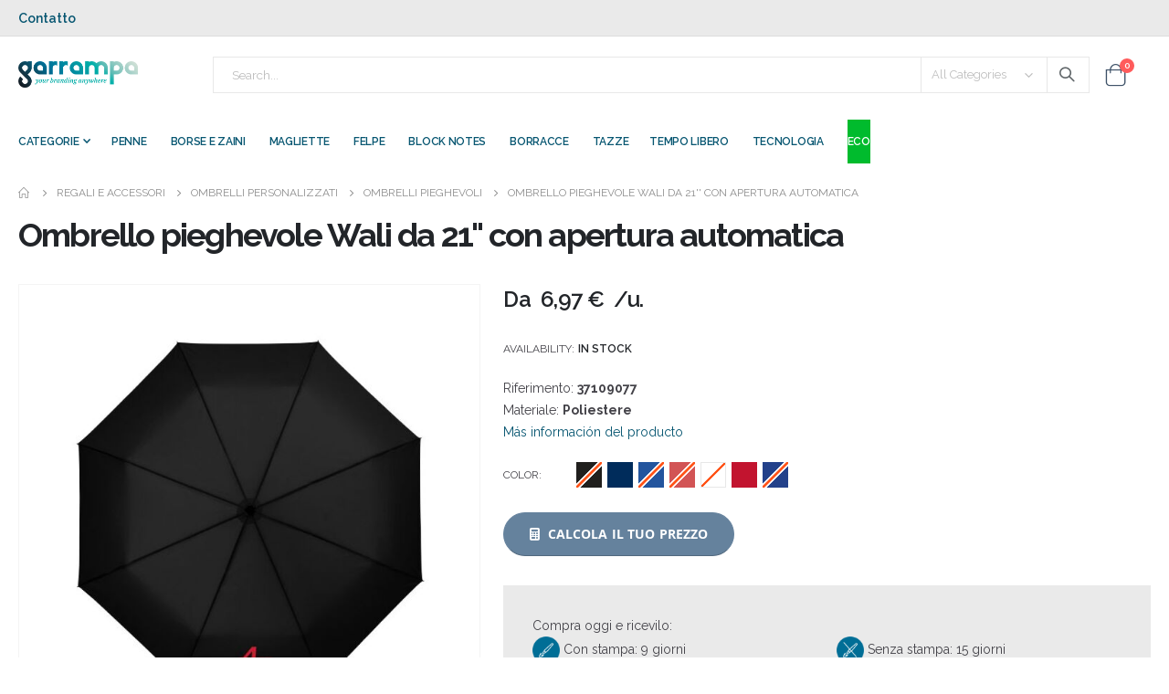

--- FILE ---
content_type: text/html; charset=UTF-8
request_url: https://garrampa.it/ombrello-pieghevole-wali-da-21-con-apertura-automatica.html
body_size: 32681
content:
<!doctype html>
<html lang="it">
    <head prefix="og: http://ogp.me/ns# fb: http://ogp.me/ns/fb# product: http://ogp.me/ns/product#">
        <script>
    var LOCALE = 'it\u002DIT';
    var BASE_URL = 'https\u003A\u002F\u002Fgarrampa.it\u002F';
    var require = {
        'baseUrl': 'https\u003A\u002F\u002Fgarrampa.it\u002Fstatic\u002Fversion1756815934\u002Ffrontend\u002FSmartwave\u002Fporto_child\u002Fit_IT'
    };</script>        <meta charset="utf-8"/>
<meta name="title" content="Ombrello pieghevole Wali da 21&#039;&#039; con apertura automatica a partire da 7.102€"/>
<meta name="description" content="Ombrello pieghevole Wali da 21&#039;&#039; con apertura automatica da personalizzare con il vostro logo a partire da 5 unità. Spedizione GRATUITA. Sconti per quantità fino al 60%."/>
<meta name="robots" content="INDEX,FOLLOW"/>
<meta name="viewport" content="width=device-width, initial-scale=1, maximum-scale=1.0"/>
<meta name="format-detection" content="telephone=no"/>
<title>Ombrello pieghevole Wali da 21&#039;&#039; con apertura automatica a partire da 7.102€</title>
<link  rel="stylesheet" type="text/css"  media="all" href="https://garrampa.it/static/version1756815934/frontend/Smartwave/porto_child/it_IT/mage/calendar.css" />
<link  rel="stylesheet" type="text/css"  media="all" href="https://garrampa.it/static/version1756815934/frontend/Smartwave/porto_child/it_IT/css/styles-m.css" />
<link  rel="stylesheet" type="text/css"  media="all" href="https://garrampa.it/static/version1756815934/frontend/Smartwave/porto_child/it_IT/fancybox/css/jquery.fancybox.css" />
<link  rel="stylesheet" type="text/css"  media="all" href="https://garrampa.it/static/version1756815934/frontend/Smartwave/porto_child/it_IT/icon-fonts/css/porto-icons-codes.css" />
<link  rel="stylesheet" type="text/css"  media="all" href="https://garrampa.it/static/version1756815934/frontend/Smartwave/porto_child/it_IT/simple-line-icons/css/simple-line-icons.css" />
<link  rel="stylesheet" type="text/css"  media="all" href="https://garrampa.it/static/version1756815934/frontend/Smartwave/porto_child/it_IT/icon-fonts/css/animation.css" />
<link  rel="stylesheet" type="text/css"  media="all" href="https://garrampa.it/static/version1756815934/frontend/Smartwave/porto_child/it_IT/css/styles.css" />
<link  rel="stylesheet" type="text/css"  media="all" href="https://garrampa.it/static/version1756815934/frontend/Smartwave/porto_child/it_IT/jquery/uppy/dist/uppy-custom.css" />
<link  rel="stylesheet" type="text/css"  media="all" href="https://garrampa.it/static/version1756815934/frontend/Smartwave/porto_child/it_IT/Garrampa_ConsentMode/css/consent-mode.css" />
<link  rel="stylesheet" type="text/css"  media="all" href="https://garrampa.it/static/version1756815934/frontend/Smartwave/porto_child/it_IT/Garrampa_ConsentMode/css/consent-mode-custom.css" />
<link  rel="stylesheet" type="text/css"  media="all" href="https://garrampa.it/static/version1756815934/frontend/Smartwave/porto_child/it_IT/Mageplaza_Search/css/algoliasearch.css" />
<link  rel="stylesheet" type="text/css"  media="all" href="https://garrampa.it/static/version1756815934/frontend/Smartwave/porto_child/it_IT/Smartwave_Dailydeals/css/style.css" />
<link  rel="stylesheet" type="text/css"  media="all" href="https://garrampa.it/static/version1756815934/frontend/Smartwave/porto_child/it_IT/Smartwave_Filterproducts/css/owl.carousel/assets/owl.carousel.css" />
<link  rel="stylesheet" type="text/css"  media="all" href="https://garrampa.it/static/version1756815934/frontend/Smartwave/porto_child/it_IT/StripeIntegration_Payments/css/wallets.css" />
<link  rel="stylesheet" type="text/css"  media="all" href="https://garrampa.it/static/version1756815934/frontend/Smartwave/porto_child/it_IT/mage/gallery/gallery.css" />
<link  rel="stylesheet" type="text/css"  media="all" href="https://garrampa.it/static/version1756815934/frontend/Smartwave/porto_child/it_IT/css/product.css" />
<link  rel="stylesheet" type="text/css"  media="screen and (min-width: 768px)" href="https://garrampa.it/static/version1756815934/frontend/Smartwave/porto_child/it_IT/css/styles-l.css" />
<link  rel="stylesheet" type="text/css"  media="print" href="https://garrampa.it/static/version1756815934/frontend/Smartwave/porto_child/it_IT/css/print.css" />
<link  rel="stylesheet" type="text/css"  media="all" href="https://cdnjs.cloudflare.com/ajax/libs/font-awesome/6.7.2/css/all.min.css" />
<script  type="text/javascript"  src="https://garrampa.it/static/version1756815934/_cache/merged/c41c1b293a6e14aadb7f88ae31ceae7c.min.js"></script>
<script  type="text/javascript"  defer="defer" src="https://garrampa.it/static/version1756815934/frontend/Smartwave/porto_child/it_IT/Garrampa_Catalog/js/garrampa.min.js"></script>
<link  rel="canonical" href="https://garrampa.it/ombrello-pieghevole-wali-da-21-con-apertura-automatica.html" />
<link  rel="icon" type="image/x-icon" href="https://garrampa.it/media/favicon/default/favicon_garrampa.ico" />
<link  rel="shortcut icon" type="image/x-icon" href="https://garrampa.it/media/favicon/default/favicon_garrampa.ico" />
        <link rel='stylesheet' href='//fonts.googleapis.com/css?family=Raleway%3A300%2C300italic%2C400%2C400italic%2C600%2C600italic%2C700%2C700italic%2C800%2C800italic,latin-ext' type='text/css' />
<!--<link href="//fonts.googleapis.com/css?family=Oswald:300,400,500,600,700" rel="stylesheet">-->
<!--<link href="//fonts.googleapis.com/css?family=Poppins:200,300,400,500,600,700,800" rel="stylesheet">-->
<!--<link rel="stylesheet" href="//fonts.googleapis.com/css?family=Open+Sans%3A300%2C300italic%2C400%2C400italic%2C600%2C600italic%2C700%2C700italic%2C800%2C800italic&amp;v1&amp;subset=latin%2Clatin-ext" type="text/css" media="screen"/>-->
    <link rel="stylesheet" type="text/css" media="all" href="https://garrampa.it/media/porto/web/bootstrap/css/bootstrap.optimized.min.css">
    <link rel="stylesheet" type="text/css" media="all" href="https://garrampa.it/media/porto/web/css/animate.optimized.css">
<link rel="stylesheet" type="text/css" media="all" href="https://garrampa.it/media/porto/web/css/header/type1.css">
<link rel="stylesheet" type="text/css" media="all" href="https://garrampa.it/media/porto/web/css/custom.css">
<link rel="stylesheet" type="text/css" media="all" href="https://garrampa.it/media/porto/configed_css/design_IT.css">
<link rel="stylesheet" type="text/css" media="all" href="https://garrampa.it/media/porto/configed_css/settings_IT.css">
<script type="text/javascript">
var redirect_cart = false;
</script>
<script type="text/javascript">
var portoThemeLoaded = false;
window.addEventListener( 'load', function() {
  portoThemeLoaded = true;
} );
require([
    'jquery',
    'pt_animate'
], function ($) {
  var portoAnimateFn = function(){
    var $wrap = $(document.body);
    if ($.isFunction($.fn.themeAnimate)) {
      $wrap.find('[data-plugin-animate], [data-appear-animation]').each(function() {
        var $this = $(this),
            opts;

        var pluginOptions = $this.data('plugin-options');
        if (pluginOptions) {
          if (typeof pluginOptions == 'string') {
            opts = JSON.parse(pluginOptions.replace(/'/g,'"').replace(';',''));
          } else {
            opts = pluginOptions;
          }
        }
        $this.themeAnimate(opts);
      });
    }
  };
  if (portoThemeLoaded) {
    portoAnimateFn();
  } else {
    $(window).on('load', portoAnimateFn);
  }
});
</script> 

    <script type="text/x-magento-init">
        {
            "*": {
                "Magento_PageCache/js/form-key-provider": {
                    "isPaginationCacheEnabled":
                        0                }
            }
        }
    </script>

<script type="text&#x2F;javascript">
window.tagDlQuoteData = {};

document.addEventListener('DOMContentLoaded', () => {
    tagDlReloadQuoteData();
});

const eventTriggeredCounter = {};


function tagDlReloadQuoteData() {

    return fetch('https://garrampa.it/tagdl/getquotedata/')
        .then(response => {
            if (!response.ok) {
                console.warn('GET request failed');
            }
            return response.json()
        })
        .then(data => {
            window.tagDlQuoteData = data;
        })
}

function tagDlPush(dataLayer) {
    
    if (!dataLayer.hasOwnProperty('ecommerce')) {
        return;
    }

    window.dataLayer = window.dataLayer || [];

    if (!dataLayer.hasOwnProperty('ecommerce')) {
        dataLayer.ecommerce = {};
    }

    window.dataLayer.push(dataLayer);
    console.log(dataLayer);
    
}


function tagDlAjaxEvent(eventName, params, callback, limit) {

    if (typeof limit !== "undefined") {
        if (eventTriggeredCounter.hasOwnProperty(eventName) && eventTriggeredCounter[eventName] >= limit ) {
            return;
        }

        if (!eventTriggeredCounter.hasOwnProperty(eventName)) {
            eventTriggeredCounter[eventName] = 1;
        } else {
            eventTriggeredCounter[eventName]++;
        }
    }

    const ajaxBaseUrl = 'https://garrampa.it/tagdl/';
    const ts = Date.now();
    eventName += '?' + ts;
    if (typeof params !== "undefined") {
        eventName += '&params=' + params;
    }
    

    return fetch(ajaxBaseUrl + eventName)
        .then(response => {
            if (!response.ok) console.warn('GET request failed');
                return response.json()
        })
        .then(data => {
            tagDlPush(data, false);
            if (typeof callback === 'function') {
                callback();
            }
        })
        .catch(error => {
            console.log(error);
        });
}
</script><script>

window.dataLayer = window.dataLayer || [];
    function gtag(){dataLayer.push(arguments);}
    gtag('set', 'url_passthrough', true);
    const cookies = document.cookie.split('; ').reduce((cookies, item) => {
        const [name, value] = item.split('=');
        cookies[name] = value;
        return cookies;
    }, {});
    if(cookies?.cc_cookie){
        const consent = {};
        const parsedCookie = JSON.parse(decodeURIComponent(cookies.cc_cookie));
        parsedCookie.categories.forEach((category) => {
            consent[category] = true;
        });

        const consentMode = {
            functionality_storage: consent.necessary ? "granted" : "denied",
            security_storage: consent.necessary ? "granted" : "denied",
            ad_storage: consent.analytics || consent.marketing ? "granted" : "denied",
            ad_personalization:
                consent.analytics || consent.marketing ? "granted" : "denied",
            ad_user_data: consent.analytics || consent.marketing ? "granted" : "denied",
            analytics_storage: consent.analytics ? "granted" : "denied",
            personalization: consent.preferences ? "granted" : "denied",
        };
        gtag("consent", "default", consentMode);
    } else {
        gtag('consent', 'default', {
            'ad_storage': 'denied',
            'analytics_storage': 'denied',
            'personalization_storage': 'denied',
            'functionality_storage': 'denied',
            'security_storage': 'denied',
            'ad_user_data': 'denied',
            'ad_personalization': 'denied',
        });}
</script>

<script>
(function(w,d,s,l,i){w[l]=w[l]||[];w[l].push({'gtm.start':
            new Date().getTime(),event:'gtm.js'});var f=d.getElementsByTagName(s)[0],
        j=d.createElement(s),dl=l!='dataLayer'?'&l='+l:'';j.async=true;j.src=
        'https://www.googletagmanager.com/gtm.js?id='+i+dl;f.parentNode.insertBefore(j,f);
    })(window,document,'script','dataLayer','GTM-538ZHXT');
</script>
<meta property="og:type" content="product" />
<meta property="og:title"
      content="Ombrello&#x20;pieghevole&#x20;Wali&#x20;da&#x20;21&#x27;&#x27;&#x20;con&#x20;apertura&#x20;automatica" />
<meta property="og:image"
      content="https://garrampa.it/media/catalog/product/cache/3deeb784933dbf37de7d363bbd6c1f9f/1/0/10907700_f1_sp_y2_zgipj6bji9joqxqz.jpg" />
<meta property="og:description"
      content="" />
<meta property="og:url" content="https://garrampa.it/ombrello-pieghevole-wali-da-21-con-apertura-automatica.html" />
    <meta property="product:price:amount" content="6.97"/>
    <meta property="product:price:currency"
      content="EUR"/>
    </head>
    <body data-container="body"
          data-mage-init='{"loaderAjax": {}, "loader": { "icon": "https://garrampa.it/static/version1756815934/frontend/Smartwave/porto_child/it_IT/images/loader-2.gif"}}'
        id="html-body" class="page-product-configurable catalog-product-view product-type-default product-ombrello-pieghevole-wali-da-21-con-apertura-automatica  layout-1220 wide mobile-sticky page-layout-1column">
        
<script type="text/x-magento-init">
    {
        "*": {
            "Magento_PageBuilder/js/widget-initializer": {
                "config": {"[data-content-type=\"slider\"][data-appearance=\"default\"]":{"Magento_PageBuilder\/js\/content-type\/slider\/appearance\/default\/widget":false},"[data-content-type=\"map\"]":{"Magento_PageBuilder\/js\/content-type\/map\/appearance\/default\/widget":false},"[data-content-type=\"row\"]":{"Magento_PageBuilder\/js\/content-type\/row\/appearance\/default\/widget":false},"[data-content-type=\"tabs\"]":{"Magento_PageBuilder\/js\/content-type\/tabs\/appearance\/default\/widget":false},"[data-content-type=\"slide\"]":{"Magento_PageBuilder\/js\/content-type\/slide\/appearance\/default\/widget":{"buttonSelector":".pagebuilder-slide-button","showOverlay":"hover","dataRole":"slide"}},"[data-content-type=\"banner\"]":{"Magento_PageBuilder\/js\/content-type\/banner\/appearance\/default\/widget":{"buttonSelector":".pagebuilder-banner-button","showOverlay":"hover","dataRole":"banner"}},"[data-content-type=\"buttons\"]":{"Magento_PageBuilder\/js\/content-type\/buttons\/appearance\/inline\/widget":false},"[data-content-type=\"products\"][data-appearance=\"carousel\"]":{"Magento_PageBuilder\/js\/content-type\/products\/appearance\/carousel\/widget":false},"[data-content-type=\"filterproducts\"][data-appearance=\"owlcarousel\"]":{"Smartwave_Filterproducts\/js\/content-type\/filterproducts\/appearance\/carousel\/widget":false}},
                "breakpoints": {"desktop":{"label":"Desktop","stage":true,"default":true,"class":"desktop-switcher","icon":"Magento_PageBuilder::css\/images\/switcher\/switcher-desktop.svg","conditions":{"min-width":"1024px"},"options":{"products":{"default":{"slidesToShow":"5"}}}},"tablet":{"conditions":{"max-width":"1024px","min-width":"768px"},"options":{"products":{"default":{"slidesToShow":"4"},"continuous":{"slidesToShow":"3"}}}},"mobile":{"label":"Mobile","stage":true,"class":"mobile-switcher","icon":"Magento_PageBuilder::css\/images\/switcher\/switcher-mobile.svg","media":"only screen and (max-width: 768px)","conditions":{"max-width":"768px","min-width":"640px"},"options":{"products":{"default":{"slidesToShow":"3"}}}},"mobile-small":{"conditions":{"max-width":"640px"},"options":{"products":{"default":{"slidesToShow":"2"},"continuous":{"slidesToShow":"1"}}}}}            }
        }
    }
</script>

<div class="cookie-status-message" id="cookie-status">
    The store will not work correctly when cookies are disabled.</div>
<script type="text&#x2F;javascript">document.querySelector("#cookie-status").style.display = "none";</script>
<script type="text/x-magento-init">
    {
        "*": {
            "cookieStatus": {}
        }
    }
</script>

<script type="text/x-magento-init">
    {
        "*": {
            "mage/cookies": {
                "expires": null,
                "path": "\u002F",
                "domain": ".garrampa.it",
                "secure": true,
                "lifetime": "3600"
            }
        }
    }
</script>
    <noscript>
        <div class="message global noscript">
            <div class="content">
                <p>
                    <strong>JavaScript seems to be disabled in your browser.</strong>
                    <span>
                        For the best experience on our site, be sure to turn on Javascript in your browser.                    </span>
                </p>
            </div>
        </div>
    </noscript>

<script>
    window.cookiesConfig = window.cookiesConfig || {};
    window.cookiesConfig.secure = true;
</script><script>    require.config({
        map: {
            '*': {
                wysiwygAdapter: 'mage/adminhtml/wysiwyg/tiny_mce/tinymceAdapter'
            }
        }
    });</script><script>    require.config({
        paths: {
            googleMaps: 'https\u003A\u002F\u002Fmaps.googleapis.com\u002Fmaps\u002Fapi\u002Fjs\u003Fv\u003D3.53\u0026key\u003D'
        },
        config: {
            'Magento_PageBuilder/js/utils/map': {
                style: '',
            },
            'Magento_PageBuilder/js/content-type/map/preview': {
                apiKey: '',
                apiKeyErrorMessage: 'You\u0020must\u0020provide\u0020a\u0020valid\u0020\u003Ca\u0020href\u003D\u0027https\u003A\u002F\u002Fgarrampa.it\u002Fadminhtml\u002Fsystem_config\u002Fedit\u002Fsection\u002Fcms\u002F\u0023cms_pagebuilder\u0027\u0020target\u003D\u0027_blank\u0027\u003EGoogle\u0020Maps\u0020API\u0020key\u003C\u002Fa\u003E\u0020to\u0020use\u0020a\u0020map.'
            },
            'Magento_PageBuilder/js/form/element/map': {
                apiKey: '',
                apiKeyErrorMessage: 'You\u0020must\u0020provide\u0020a\u0020valid\u0020\u003Ca\u0020href\u003D\u0027https\u003A\u002F\u002Fgarrampa.it\u002Fadminhtml\u002Fsystem_config\u002Fedit\u002Fsection\u002Fcms\u002F\u0023cms_pagebuilder\u0027\u0020target\u003D\u0027_blank\u0027\u003EGoogle\u0020Maps\u0020API\u0020key\u003C\u002Fa\u003E\u0020to\u0020use\u0020a\u0020map.'
            },
        }
    });</script><script>
    require.config({
        shim: {
            'Magento_PageBuilder/js/utils/map': {
                deps: ['googleMaps']
            }
        }
    });</script>


<span id="currency-code" style="display:none !important;">EUR</span>
<!--<script type="text/javascript">
require([
    'jquery',
    'themeSticky'
], function ($) {
  if(!$("body").hasClass("page-layout-1column") && !$("body").hasClass("account")) {
    $(".sidebar.sidebar-main .sidebar-content").themeSticky({
      autoInit: true,
      minWidth: 992,
      containerSelector: '.page-main .columns',
      autoFit: true,
      paddingOffsetBottom: 10,
      paddingOffsetTop: 10
    });
  }
});
</script>-->
<script type="text/javascript">
require([
    'jquery'
], function ($) {
    $(document).ready(function(){
        if(!($("body").hasClass("product-type-default") || $("body").hasClass("product-type-carousel") || $("body").hasClass("product-type-fullwidth") || $("body").hasClass("product-type-grid") || $("body").hasClass("product-type-sticky-right") || $("body").hasClass("product-type-wide-grid"))) {
                    if($(".block.upsell").length > 0) {
            var u = $('<div class="main-upsell-product-detail"/>');
            $('<div class="container"/>').html($(".block.upsell").detach()).appendTo(u);
            $("#maincontent").after(u);
        }
            }
            $(".box-tocart .actions").after('<div class="moved-add-to-links"></div>');
        $(".product-social-links > .product-addto-links").appendTo(".moved-add-to-links");
        $(".product-social-links > .action.mailto").appendTo(".product-addto-links");
        });
});
</script>
<div class="page-wrapper"><header class="page-header type1" >
<div class="main-panel-top">
<div class="container">
  <div class="main-panel-inner">
	  <div class="panel wrapper">
	  <div data-content-type="html" data-appearance="default" data-element="main" data-decoded="true"><div class="contact-bar">
    <!-- <span data-href="tel:0289744596" rel="nofollow" class="telephone">0289744596</span>-->
    <span data-href="/contact" rel="nofollow" class="obfuscated email">Contatto</span>
    <!-- <span data-href="https://api.whatsapp.com/send?phone=34617875804&text=Ciao Garrampa" rel="nofollow" class="whatsapp">WhatsApp</span>-->
    <!-- <span data-href="#" rel="nofollow" onclick="startChat();" class="obfuscated webchat">Chat</span>-->
</div></div> 
	  	  </div>
  </div>
</div>
</div>
<div class="header-main">
<div class="header content header-row">
<div class="header-left">
<span data-action="toggle-nav" class="action nav-toggle"><span>Toggle Nav</span></span>
    <a class="logo" href="https://garrampa.it/" title="Garrampa Italia">
        <img src="https://garrampa.it/media/logo/stores/2/garrampa-logo.png"
             alt="Garrampa Italia"
             width="131"             height="35"        />
    </a>
</div>
<div class="header-center">
<div class="search-area show-icon-tablet">
  <a href="javascript:void(0);" class="search-toggle-icon"><span><i class="porto-icon-magnifier"></i></span></a>
  <div class="block block-search">
    <div class="block block-content">
        <form class="form minisearch" id="search_mini_form" action="https://garrampa.it/catalogsearch/result/" method="get">
            <div class="field search">
                <div class="control">
                    <input id="search"
                           data-mage-init='{"quickSearch":{
                                "formSelector":"#search_mini_form",
                                "url":"https://garrampa.it/search/ajax/suggest/",
                                "destinationSelector":"#search_autocomplete"}
                           }'
                           type="text"
                           name="q"
                           value=""
                           placeholder="Search..."
                           class="input-text"
                           maxlength="128"
                           role="combobox"
                           aria-haspopup="false"
                           aria-autocomplete="both"
                           autocomplete="off"/>
                    <div id="search_autocomplete" class="search-autocomplete"></div>
                    <div class="nested">
    <a class="action advanced" href="https://garrampa.it/catalogsearch/advanced/" data-action="advanced-search">
        Advanced Search    </a>
</div>
            <div class="search-category" style="position:absolute; top: 0; right: 35px; width: 130px">
            <select id="mpsearch-category">
                                    <option value="0">All Categories</option>
                                    <option value="3">Categorie</option>
                                    <option value="6">- Tempo libero</option>
                                    <option value="37">- Borse e zaini</option>
                                    <option value="67">- Scrivere</option>
                                    <option value="89">- Fiere ed eventi</option>
                                    <option value="128">- Attrezzi</option>
                                    <option value="137">- Casa</option>
                                    <option value="175">- Giochi per l'infanzia</option>
                                    <option value="185">- Uffici e attivit </option>
                                    <option value="208">- Regali e accessori</option>
                                    <option value="311">- Abiti e tessile</option>
                                    <option value="373">- Salute e bellezza</option>
                                    <option value="387">- Tecnologia</option>
                                    <option value="426">- Viaggi</option>
                                    <option value="439">- Sport</option>
                                    <option value="469">- Natale</option>
                                    <option value="480">- Gadget ecologici</option>
                                    <option value="523">- Marchi</option>
                            </select>
        </div>
        <script src="https://garrampa.it/media/mageplaza/search/IT_0.js?v=62"></script>
            <script src="https://garrampa.it/media/mageplaza/search/IT_0_addition.js?v=62"></script>
    
    <div id="mpsearch-js" style="display: none;"></div>
    <script type="text/x-magento-init">
    {
        "#mpsearch-js": {
            "Mageplaza_Search/js/mpsearch":{
                "baseUrl": "https://garrampa.it/",
                "baseImageUrl": "https://garrampa.it/media/catalog/product/",
                "priceFormat": {"pattern":"%s\u00a0\u20ac","precision":2,"requiredPrecision":2,"decimalSymbol":",","groupSymbol":".","groupLength":3,"integerRequired":false},
                "displayInfo": ["price","image","description"],
                "isEnableSuggestion": "1",
                "sortBy": "new_products",
                "currencyRate": "1.0000",
                "lookupLimit": 10            }
        }
    }
    </script>
                </div>
            </div>
            <div class="actions">
                <button type="submit"
                        title="Ricerca"
                        class="action search">
                    <span>Ricerca</span>
                </button>
            </div>
        </form>
    </div>
</div>
</div>
</div>
<div class="header-right">
<div class="header-contact">
  <div class="custom-block"></div>  <!--<a href="" class="my-account m-l-xs mr-1 mr-lg-2" title="My Account"><i class="porto-icon-user-2"></i></a>-->
  <!--<a href="" class="wishlist mr-1 mr-lg-2 pr-lg-1" title="Wishlist"><i class="porto-icon-wishlist-2"></i></a>-->
</div>

<div data-block="minicart" class="minicart-wrapper cart-design-1">
    <a class="action showcart" href="https://garrampa.it/checkout/cart/"
       data-bind="scope: 'minicart_content'">
       <i class="minicart-icon porto-icon-shopping-cart"></i>
        <span class="text">Carrello</span>
        <span class="counter qty empty"
              data-bind="css: { empty: !!getCartParam('summary_count') == false }, blockLoader: isLoading">
            <span class="counter-number">
            <!-- ko if: getCartParam('summary_count') --><!-- ko text: getCartParam('summary_count') --><!-- /ko --><!-- /ko -->
            <!-- ko ifnot: getCartParam('summary_count') -->0<!-- /ko -->
            </span>
            <span class="counter-label">
                <!-- ko i18n: 'items' --><!-- /ko -->
            </span>
        </span>
    </a>
    <a class="showcart action-subtotal d-none" href="https://garrampa.it/checkout/cart/"
       data-bind="scope: 'minicart_content'">
        <span class="cart-subtotal">
          Shopping Cart          <span class="cart-price">
            <span class="amount" data-bind="html: getCartParam('subtotal')">
              <!-- ko if: !getCartParam('subtotal') -->
                  <!-- ko i18n: '€ 0.00' --><!-- /ko -->
              <!-- /ko -->
            </span>
          </span>
        </span>
    </a>
        <script>window.checkout = {"shoppingCartUrl":"https:\/\/garrampa.it\/checkout\/cart\/","checkoutUrl":"https:\/\/garrampa.it\/checkout\/","updateItemQtyUrl":"https:\/\/garrampa.it\/checkout\/sidebar\/updateItemQty\/","removeItemUrl":"https:\/\/garrampa.it\/checkout\/sidebar\/removeItem\/","imageTemplate":"Magento_Catalog\/product\/image_with_borders","baseUrl":"https:\/\/garrampa.it\/","minicartMaxItemsVisible":5,"websiteId":"2","maxItemsToDisplay":10,"storeId":"2","storeGroupId":"2","customerLoginUrl":"https:\/\/garrampa.it\/customer\/account\/login\/referer\/aHR0cHM6Ly9nYXJyYW1wYS5pdC9vbWJyZWxsby1waWVnaGV2b2xlLXdhbGktZGEtMjEtY29uLWFwZXJ0dXJhLWF1dG9tYXRpY2EuaHRtbA~~\/","isRedirectRequired":false,"autocomplete":"off","captcha":{"user_login":{"isCaseSensitive":false,"imageHeight":50,"imageSrc":"","refreshUrl":"https:\/\/garrampa.it\/captcha\/refresh\/","isRequired":false,"timestamp":1768784064}}}</script>    <script type="text/x-magento-init">
    {
        "[data-block='minicart']": {
            "Magento_Ui/js/core/app": {"components":{"minicart_content":{"children":{"subtotal.container":{"children":{"subtotal":{"children":{"subtotal.totals":{"config":{"display_cart_subtotal_incl_tax":0,"display_cart_subtotal_excl_tax":1,"template":"Magento_Tax\/checkout\/minicart\/subtotal\/totals"},"children":{"subtotal.totals.msrp":{"component":"Magento_Msrp\/js\/view\/checkout\/minicart\/subtotal\/totals","config":{"displayArea":"minicart-subtotal-hidden","template":"Magento_Msrp\/checkout\/minicart\/subtotal\/totals"}}},"component":"Magento_Tax\/js\/view\/checkout\/minicart\/subtotal\/totals"}},"component":"uiComponent","config":{"template":"Magento_Checkout\/minicart\/subtotal"}}},"component":"uiComponent","config":{"displayArea":"subtotalContainer"}},"item.renderer":{"component":"Magento_Checkout\/js\/view\/cart-item-renderer","config":{"displayArea":"defaultRenderer","template":"Magento_Checkout\/minicart\/item\/default"},"children":{"item.image":{"component":"Magento_Catalog\/js\/view\/image","config":{"template":"Magento_Catalog\/product\/image","displayArea":"itemImage"}},"checkout.cart.item.price.sidebar":{"component":"uiComponent","config":{"template":"Magento_Checkout\/minicart\/item\/price","displayArea":"priceSidebar"}}}},"extra_info":{"component":"uiComponent","config":{"displayArea":"extraInfo"}},"promotion":{"component":"uiComponent","config":{"displayArea":"promotion"}}},"config":{"itemRenderer":{"default":"defaultRenderer","simple":"defaultRenderer","virtual":"defaultRenderer"},"template":"Magento_Checkout\/minicart\/content"},"component":"Magento_Checkout\/js\/view\/minicart"}},"types":[]}        },
        "*": {
            "Magento_Ui/js/block-loader": "https://garrampa.it/static/version1756815934/frontend/Smartwave/porto_child/it_IT/images/loader-1.gif"
        }
    }
    </script>
    </div>
</div>
</div>
</div>
    <div class="sections nav-sections">
                <div class="section-items nav-sections-items"
             data-mage-init='{"tabs":{"openedState":"active"}}'>
                                            <div class="section-item-title nav-sections-item-title"
                     data-role="collapsible">
                    <a class="nav-sections-item-switch"
                       data-toggle="switch" href="#store.menu">
                        Menu                    </a>
                </div>
                <div class="section-item-content nav-sections-item-content"
                     id="store.menu"
                     data-role="content">
                    
<nav class="navigation sw-megamenu " role="navigation">
    <ul>
        <li class="ui-menu-item level0 classic parent "><div class="open-children-toggle"></div><a href="https://garrampa.it/c" class="level-top" title="Categorie"><span>Categorie</span></a><div class="level0 submenu"><div class="row"><ul class="subchildmenu "><li class="ui-menu-item level1 parent "><div class="open-children-toggle"></div><a href="https://garrampa.it/c/tempo-libero-aria-aperta" title="Tempo libero"><span>Tempo libero</span></a><ul class="subchildmenu "><li class="ui-menu-item level2 "><a href="https://garrampa.it/c/tempo-libero-aria-aperta/accessori-barbecue" title="Barbecue"><span>Barbecue</span></a></li><li class="ui-menu-item level2 parent "><div class="open-children-toggle"></div><a href="https://garrampa.it/c/tempo-libero-aria-aperta/bottiglie-thermos-personalizzate" title="Borracce personalizzate"><span>Borracce personalizzate</span></a><ul class="subchildmenu "><li class="ui-menu-item level3 "><a href="https://garrampa.it/c/tempo-libero-aria-aperta/bottiglie-thermos-personalizzate/borracce-personalizzate" title="Borracce di plastica"><span>Borracce di plastica</span></a></li><li class="ui-menu-item level3 "><a href="https://garrampa.it/c/tempo-libero-aria-aperta/bottiglie-thermos-personalizzate/thermos-personalizzati" title="Borracce termiche"><span>Borracce termiche</span></a></li><li class="ui-menu-item level3 "><a href="https://garrampa.it/c/tempo-libero-aria-aperta/bottiglie-thermos-personalizzate/bicchieri-asporto-personalizzati" title="Tazze e bicchieri take away"><span>Tazze e bicchieri take away</span></a></li><li class="ui-menu-item level3 "><a href="https://garrampa.it/c/tempo-libero-aria-aperta/bottiglie-thermos-personalizzate/bottiglie-alluminio-personalizzate" title="Bottiglie in alluminio"><span>Bottiglie in alluminio</span></a></li></ul></li><li class="ui-menu-item level2 "><a href="https://garrampa.it/c/tempo-libero-aria-aperta/giardinaggio" title="Giardinaggio"><span>Giardinaggio</span></a></li><li class="ui-menu-item level2 parent "><div class="open-children-toggle"></div><a href="https://garrampa.it/c/tempo-libero-aria-aperta/gadget-estivi-spiaggia" title="Spiaggia"><span>Spiaggia</span></a><ul class="subchildmenu "><li class="ui-menu-item level3 "><a href="https://garrampa.it/c/tempo-libero-aria-aperta/gadget-estivi-spiaggia/borse-mare-personalizzate" title="Borse per il mare"><span>Borse per il mare</span></a></li><li class="ui-menu-item level3 "><a href="https://garrampa.it/c/tempo-libero-aria-aperta/gadget-estivi-spiaggia/teli-mare-personalizzati" title="Teli mare per la spiaggia"><span>Teli mare per la spiaggia</span></a></li><li class="ui-menu-item level3 "><a href="https://garrampa.it/c/tempo-libero-aria-aperta/gadget-estivi-spiaggia/palloni-spiaggia-personalizzati" title="Palloni da spiaggia"><span>Palloni da spiaggia</span></a></li><li class="ui-menu-item level3 "><a href="https://garrampa.it/c/tempo-libero-aria-aperta/gadget-estivi-spiaggia/infradito-personalizzate" title="Infradito da mare"><span>Infradito da mare</span></a></li><li class="ui-menu-item level3 "><a href="https://garrampa.it/c/tempo-libero-aria-aperta/gadget-estivi-spiaggia/giochi-spiaggia-personalizzati" title="Giochi da spiaggia"><span>Giochi da spiaggia</span></a></li><li class="ui-menu-item level3 "><a href="https://garrampa.it/c/tempo-libero-aria-aperta/gadget-estivi-spiaggia/portaoggetti-impermeabili-spiaggia-personalizzati" title="Porta oggetti da spiaggia"><span>Porta oggetti da spiaggia</span></a></li><li class="ui-menu-item level3 "><a href="https://garrampa.it/c/tempo-libero-aria-aperta/gadget-estivi-spiaggia/sedie-spiaggia-personalizzate" title="Sedie da spiaggia"><span>Sedie da spiaggia</span></a></li><li class="ui-menu-item level3 "><a href="https://garrampa.it/c/tempo-libero-aria-aperta/gadget-estivi-spiaggia/pale-da-spiaggia-personalizzate" title="Paddles spiaggia"><span>Paddles spiaggia</span></a></li></ul></li><li class="ui-menu-item level2 parent "><div class="open-children-toggle"></div><a href="https://garrampa.it/c/tempo-libero-aria-aperta/escursioni-campeggi" title="Escursioni e campeggi"><span>Escursioni e campeggi</span></a><ul class="subchildmenu "><li class="ui-menu-item level3 "><a href="https://garrampa.it/c/tempo-libero-aria-aperta/escursioni-campeggi/regali-picnic" title="Picnic"><span>Picnic</span></a></li><li class="ui-menu-item level3 "><a href="https://garrampa.it/c/tempo-libero-aria-aperta/escursioni-campeggi/coltellini-personalizzati" title="Coltellini"><span>Coltellini</span></a></li></ul></li><li class="ui-menu-item level2 "><a href="https://garrampa.it/c/tempo-libero-aria-aperta/borse-frigo-pranzo-personalizzate" title="Borsa frigo termiche"><span>Borsa frigo termiche</span></a></li><li class="ui-menu-item level2 "><a href="https://garrampa.it/c/tempo-libero-aria-aperta/cappelli-paglia-personalizzati" title="Cappelli di paglia"><span>Cappelli di paglia</span></a></li><li class="ui-menu-item level2 "><a href="https://garrampa.it/c/tempo-libero-aria-aperta/parasoli-auto-personalizzati" title="Parasole per le auto"><span>Parasole per le auto</span></a></li><li class="ui-menu-item level2 "><a href="https://garrampa.it/c/tempo-libero-aria-aperta/materiali-trekking" title="Materiali per il trekking"><span>Materiali per il trekking</span></a></li></ul></li><li class="ui-menu-item level1 parent "><div class="open-children-toggle"></div><a href="https://garrampa.it/c/borse-zaini-personalizzati" title="Borse e zaini"><span>Borse e zaini</span></a><ul class="subchildmenu "><li class="ui-menu-item level2 "><a href="https://garrampa.it/c/borse-zaini-personalizzati/borsoni-viaggio-personalizzati" title="Borse da viaggio personalizzati"><span>Borse da viaggio personalizzati</span></a></li><li class="ui-menu-item level2 "><a href="https://garrampa.it/c/borse-zaini-personalizzati/borsoni-palestra-personalizzati" title="Borsoni Palestra"><span>Borsoni Palestra</span></a></li><li class="ui-menu-item level2 parent "><div class="open-children-toggle"></div><a href="https://garrampa.it/c/borse-zaini-personalizzati/cartelle-portadocumenti-personalizzate" title="Borse da lavoro"><span>Borse da lavoro</span></a><ul class="subchildmenu "><li class="ui-menu-item level3 "><a href="https://garrampa.it/c/borse-zaini-personalizzati/cartelle-portadocumenti-personalizzate/cartelle-direzionali-personalizzate" title="Borse professionali"><span>Borse professionali</span></a></li><li class="ui-menu-item level3 "><a href="https://garrampa.it/c/borse-zaini-personalizzati/cartelle-portadocumenti-personalizzate/cartelle-computer-personalizzate" title="Borse porta pc"><span>Borse porta pc</span></a></li><li class="ui-menu-item level3 "><a href="https://garrampa.it/c/borse-zaini-personalizzati/cartelle-portadocumenti-personalizzate/portadocumenti-base-personalizzati" title="Portadocumenti base"><span>Portadocumenti base</span></a></li></ul></li><li class="ui-menu-item level2 parent "><div class="open-children-toggle"></div><a href="https://garrampa.it/c/borse-zaini-personalizzati/zaini-personalizzati" title="Zaini personalizzati"><span>Zaini personalizzati</span></a><ul class="subchildmenu "><li class="ui-menu-item level3 "><a href="https://garrampa.it/c/borse-zaini-personalizzati/zaini-personalizzati/sacche-zaini-di-corda" title="Sacche personalizzate"><span>Sacche personalizzate</span></a></li><li class="ui-menu-item level3 "><a href="https://garrampa.it/c/borse-zaini-personalizzati/zaini-personalizzati/borse-tracolla" title="Borse a tracolla"><span>Borse a tracolla</span></a></li><li class="ui-menu-item level3 "><a href="https://garrampa.it/c/borse-zaini-personalizzati/zaini-personalizzati/zaini-sportivi" title="Zaini sportivi"><span>Zaini sportivi</span></a></li><li class="ui-menu-item level3 "><a href="https://garrampa.it/c/borse-zaini-personalizzati/zaini-personalizzati/zaini-citta-scuola" title="Zaini scuola e urban"><span>Zaini scuola e urban</span></a></li><li class="ui-menu-item level3 "><a href="https://garrampa.it/c/borse-zaini-personalizzati/zaini-personalizzati/zaini-montagna" title="Zaini da trekking"><span>Zaini da trekking</span></a></li><li class="ui-menu-item level3 "><a href="https://garrampa.it/c/borse-zaini-personalizzati/zaini-personalizzati/zaini-pieghevoli" title="Zaini pieghevoli"><span>Zaini pieghevoli</span></a></li><li class="ui-menu-item level3 "><a href="https://garrampa.it/c/borse-zaini-personalizzati/zaini-personalizzati/zaini-computer" title="Zaini porta pc"><span>Zaini porta pc</span></a></li></ul></li><li class="ui-menu-item level2 "><a href="https://garrampa.it/c/borse-zaini-personalizzati/marsupi-personalizzati" title="Marsupi"><span>Marsupi</span></a></li><li class="ui-menu-item level2 "><a href="https://garrampa.it/c/borse-zaini-personalizzati/portascarpe-personalizzate" title="Sacche portascarpe"><span>Sacche portascarpe</span></a></li><li class="ui-menu-item level2 "><a href="https://garrampa.it/c/borse-zaini-personalizzati/necessaire-personalizzati" title="Beauty Case"><span>Beauty Case</span></a></li><li class="ui-menu-item level2 parent "><div class="open-children-toggle"></div><a href="https://garrampa.it/c/borse-zaini-personalizzati/borse-personalizzate" title="Borse personalizzate"><span>Borse personalizzate</span></a><ul class="subchildmenu "><li class="ui-menu-item level3 "><a href="https://garrampa.it/c/borse-zaini-personalizzati/borse-personalizzate/shopper-personalizzate" title="Shopper bag"><span>Shopper bag</span></a></li><li class="ui-menu-item level3 "><a href="https://garrampa.it/c/borse-zaini-personalizzati/borse-personalizzate/shopper-carta-personalizzate" title="Shopper di carta"><span>Shopper di carta</span></a></li><li class="ui-menu-item level3 "><a href="https://garrampa.it/c/borse-zaini-personalizzati/borse-personalizzate/borse-pieghevoli" title="Borse pieghevoli"><span>Borse pieghevoli</span></a></li><li class="ui-menu-item level3 "><a href="https://garrampa.it/c/borse-zaini-personalizzati/borse-personalizzate/sacchi-di-iuta" title="Borse in juta"><span>Borse in juta</span></a></li><li class="ui-menu-item level3 "><a href="https://garrampa.it/c/borse-zaini-personalizzati/borse-personalizzate/borse-a-rete" title="Borse a rete"><span>Borse a rete</span></a></li><li class="ui-menu-item level3 "><a href="https://garrampa.it/c/borse-zaini-personalizzati/borse-personalizzate/bolsas-pan" title="Bolsas pan"><span>Bolsas pan</span></a></li><li class="ui-menu-item level3 "><a href="https://garrampa.it/c/borse-zaini-personalizzati/borse-personalizzate/borse-vino" title="Sacchetti per bottiglie di vino"><span>Sacchetti per bottiglie di vino</span></a></li></ul></li></ul></li><li class="ui-menu-item level1 parent "><div class="open-children-toggle"></div><a href="https://garrampa.it/c/articoli-crittura" title="Scrivere"><span>Scrivere</span></a><ul class="subchildmenu "><li class="ui-menu-item level2 parent "><div class="open-children-toggle"></div><a href="https://garrampa.it/c/articoli-crittura/penne-pubblicitarie-personalizzate" title="Penne personalizzate"><span>Penne personalizzate</span></a><ul class="subchildmenu "><li class="ui-menu-item level3 "><a href="https://garrampa.it/c/articoli-crittura/penne-pubblicitarie-personalizzate/penne-base" title="Penne biro"><span>Penne biro</span></a></li><li class="ui-menu-item level3 "><a href="https://garrampa.it/c/articoli-crittura/penne-pubblicitarie-personalizzate/penne-touch" title="Penne a puntatore touch"><span>Penne a puntatore touch</span></a></li><li class="ui-menu-item level3 "><a href="https://garrampa.it/c/articoli-crittura/penne-pubblicitarie-personalizzate/penne-gel" title="Penne gel"><span>Penne gel</span></a></li><li class="ui-menu-item level3 "><a href="https://garrampa.it/c/articoli-crittura/penne-pubblicitarie-personalizzate/penne-multifunzionali" title="Penne multifunzione"><span>Penne multifunzione</span></a></li><li class="ui-menu-item level3 "><a href="https://garrampa.it/c/articoli-crittura/penne-pubblicitarie-personalizzate/penne-originali" title="Penne originali"><span>Penne originali</span></a></li><li class="ui-menu-item level3 "><a href="https://garrampa.it/c/articoli-crittura/penne-pubblicitarie-personalizzate/penne-rullo" title="Penne roller"><span>Penne roller</span></a></li><li class="ui-menu-item level3 "><a href="https://garrampa.it/c/articoli-crittura/penne-pubblicitarie-personalizzate/penne-lusso" title="Penne di lusso"><span>Penne di lusso</span></a></li><li class="ui-menu-item level3 "><a href="https://garrampa.it/c/articoli-crittura/penne-pubblicitarie-personalizzate/penne-antibatteriche" title="Penne antibatteriche"><span>Penne antibatteriche</span></a></li></ul></li><li class="ui-menu-item level2 "><a href="https://garrampa.it/c/articoli-crittura/astucci-personalizzati" title="Astucci personalizzati"><span>Astucci personalizzati</span></a></li><li class="ui-menu-item level2 "><a href="https://garrampa.it/c/articoli-crittura/custodie-astucci-personalizzati" title="Custodie e Astucci"><span>Custodie e Astucci</span></a></li><li class="ui-menu-item level2 parent "><div class="open-children-toggle"></div><a href="https://garrampa.it/c/articoli-crittura/matite-personali-personalizzate" title="Matite e portapenne"><span>Matite e portapenne</span></a><ul class="subchildmenu "><li class="ui-menu-item level3 "><a href="https://garrampa.it/c/articoli-crittura/matite-personali-personalizzate/matite-classiche" title="Matite classiche"><span>Matite classiche</span></a></li><li class="ui-menu-item level3 "><a href="https://garrampa.it/c/articoli-crittura/matite-personali-personalizzate/matita-meccanica" title="Matite portamine"><span>Matite portamine</span></a></li><li class="ui-menu-item level3 "><a href="https://garrampa.it/c/articoli-crittura/matite-personali-personalizzate/set-matite" title="Set di matite"><span>Set di matite</span></a></li></ul></li><li class="ui-menu-item level2 "><a href="https://garrampa.it/c/articoli-crittura/evidenziatori-pennarelli-personalizzati" title="Evidenziatori e pennarelli"><span>Evidenziatori e pennarelli</span></a></li><li class="ui-menu-item level2 "><a href="https://garrampa.it/c/articoli-crittura/penne-personalizzate" title="Penne"><span>Penne</span></a></li><li class="ui-menu-item level2 "><a href="https://garrampa.it/c/articoli-crittura/set-scrittura-personaizzati" title="Set per la scrittura"><span>Set per la scrittura</span></a></li></ul></li><li class="ui-menu-item level1 parent "><div class="open-children-toggle"></div><a href="https://garrampa.it/c/regali-ferie-eventi" title="Fiere ed eventi"><span>Fiere ed eventi</span></a><ul class="subchildmenu "><li class="ui-menu-item level2 "><a href="https://garrampa.it/c/regali-ferie-eventi/articoli-animazione" title="Animazione dell'evento"><span>Animazione dell'evento</span></a></li><li class="ui-menu-item level2 "><a href="https://garrampa.it/c/regali-ferie-eventi/regali-anniversari" title="Anniversari"><span>Anniversari</span></a></li><li class="ui-menu-item level2 parent "><div class="open-children-toggle"></div><a href="https://garrampa.it/c/regali-ferie-eventi/regali-matrimoni-personalizzati" title="Nozze"><span>Nozze</span></a><ul class="subchildmenu "><li class="ui-menu-item level3 parent "><div class="open-children-toggle"></div><a href="https://garrampa.it/c/regali-ferie-eventi/regali-matrimoni-personalizzati/llaveros-boda" title="Llaveros boda"><span>Llaveros boda</span></a></li><li class="ui-menu-item level3 "><a href="https://garrampa.it/c/regali-ferie-eventi/regali-matrimoni-personalizzati/chapas-para-boda" title="Chapas para boda"><span>Chapas para boda</span></a></li><li class="ui-menu-item level3 "><a href="https://garrampa.it/c/regali-ferie-eventi/regali-matrimoni-personalizzati/bolsas-boda" title="Bolsas boda"><span>Bolsas boda</span></a></li><li class="ui-menu-item level3 "><a href="https://garrampa.it/c/regali-ferie-eventi/regali-matrimoni-personalizzati/usb-boda" title="USB boda"><span>USB boda</span></a></li><li class="ui-menu-item level3 "><a href="https://garrampa.it/c/regali-ferie-eventi/regali-matrimoni-personalizzati/velas-boda" title="Velas boda"><span>Velas boda</span></a></li><li class="ui-menu-item level3 "><a href="https://garrampa.it/c/regali-ferie-eventi/regali-matrimoni-personalizzati/marcapaginas-boda" title="Marcapáginas boda"><span>Marcapáginas boda</span></a></li></ul></li><li class="ui-menu-item level2 parent "><div class="open-children-toggle"></div><a href="https://garrampa.it/c/regali-ferie-eventi/merchandising-eventi-e-congressi" title="Merchandising per eventi e congressi"><span>Merchandising per eventi e congressi</span></a><ul class="subchildmenu "><li class="ui-menu-item level3 "><a href="https://garrampa.it/c/regali-ferie-eventi/merchandising-eventi-e-congressi/porta-tesserini-personalizzati" title="Porta badge"><span>Porta badge</span></a></li><li class="ui-menu-item level3 "><a href="https://garrampa.it/c/regali-ferie-eventi/merchandising-eventi-e-congressi/laynard-personalizzati" title="Laynard"><span>Laynard</span></a></li><li class="ui-menu-item level3 "><a href="https://garrampa.it/c/regali-ferie-eventi/merchandising-eventi-e-congressi/braccialetti-eventi-personalizzati" title="Braccialetti eventi"><span>Braccialetti eventi</span></a></li><li class="ui-menu-item level3 "><a href="https://garrampa.it/c/regali-ferie-eventi/merchandising-eventi-e-congressi/spille-personalizzate" title="Spille"><span>Spille</span></a></li><li class="ui-menu-item level3 "><a href="https://garrampa.it/c/regali-ferie-eventi/merchandising-eventi-e-congressi/borse-esposizione-personalizzate" title="Borse per fiere"><span>Borse per fiere</span></a></li><li class="ui-menu-item level3 "><a href="https://garrampa.it/c/regali-ferie-eventi/merchandising-eventi-e-congressi/pins-personalizzate" title="Pins personalizzate"><span>Pins personalizzate</span></a></li></ul></li></ul></li><li class="ui-menu-item level1 parent "><div class="open-children-toggle"></div><a href="https://garrampa.it/c/attrezzi-personalizzati" title="Attrezzi"><span>Attrezzi</span></a><ul class="subchildmenu "><li class="ui-menu-item level2 parent "><div class="open-children-toggle"></div><a href="https://garrampa.it/c/attrezzi-personalizzati/gadget-auto" title="Automobili"><span>Automobili</span></a><ul class="subchildmenu "><li class="ui-menu-item level3 "><a href="https://garrampa.it/c/attrezzi-personalizzati/gadget-auto/luce-di-emergenza-v16" title="Luce di emergenza v16"><span>Luce di emergenza v16</span></a></li><li class="ui-menu-item level3 "><a href="https://garrampa.it/c/attrezzi-personalizzati/gadget-auto/portatarga-personalizzata" title="Portamatrículas"><span>Portamatrículas</span></a></li></ul></li><li class="ui-menu-item level2 "><a href="https://garrampa.it/c/attrezzi-personalizzati/taglierini-personalizzati" title="Taglierini"><span>Taglierini</span></a></li><li class="ui-menu-item level2 "><a href="https://garrampa.it/c/attrezzi-personalizzati/strumenti-multifunzionali-personalizzati" title="Attrezzi multifunzione"><span>Attrezzi multifunzione</span></a></li><li class="ui-menu-item level2 "><a href="https://garrampa.it/c/attrezzi-personalizzati/kit-strumenti-personalizzati" title="Kit di strumenti"><span>Kit di strumenti</span></a></li><li class="ui-menu-item level2 "><a href="https://garrampa.it/c/attrezzi-personalizzati/torce-personalizzate" title="Torce"><span>Torce</span></a></li><li class="ui-menu-item level2 "><a href="https://garrampa.it/c/attrezzi-personalizzati/metri-righelli-personalizzati" title="Metri e righelli"><span>Metri e righelli</span></a></li></ul></li><li class="ui-menu-item level1 parent "><div class="open-children-toggle"></div><a href="https://garrampa.it/c/gadget-casa" title="Casa"><span>Casa</span></a><ul class="subchildmenu "><li class="ui-menu-item level2 "><a href="https://garrampa.it/c/gadget-casa/candele-ambienti-personalizzate" title="Atmosfera e candele"><span>Atmosfera e candele</span></a></li><li class="ui-menu-item level2 parent "><div class="open-children-toggle"></div><a href="https://garrampa.it/c/gadget-casa/gadget-cucina-personalizzati" title="Cucina e stoviglie"><span>Cucina e stoviglie</span></a><ul class="subchildmenu "><li class="ui-menu-item level3 "><a href="https://garrampa.it/c/gadget-casa/gadget-cucina-personalizzati/aprobottiglie-personalizzati" title="Apribottiglie"><span>Apribottiglie</span></a></li><li class="ui-menu-item level3 "><a href="https://garrampa.it/c/gadget-casa/gadget-cucina-personalizzati/posate-personalizzate" title="Posate"><span>Posate</span></a></li><li class="ui-menu-item level3 "><a href="https://garrampa.it/c/gadget-casa/gadget-cucina-personalizzati/coltelli-personalizzati" title="Coltelli"><span>Coltelli</span></a></li><li class="ui-menu-item level3 "><a href="https://garrampa.it/c/gadget-casa/gadget-cucina-personalizzati/insalatiere-personalizzate" title="Insalatiere"><span>Insalatiere</span></a></li><li class="ui-menu-item level3 "><a href="https://garrampa.it/c/gadget-casa/gadget-cucina-personalizzati/contenitori-personalizzati" title="Contenitori"><span>Contenitori</span></a></li><li class="ui-menu-item level3 "><a href="https://garrampa.it/c/gadget-casa/gadget-cucina-personalizzati/pezze-presine-personalizzate" title="Pezze e presine"><span>Pezze e presine</span></a></li><li class="ui-menu-item level3 "><a href="https://garrampa.it/c/gadget-casa/gadget-cucina-personalizzati/sale-pepe-personalizzati" title="Sale e pepe"><span>Sale e pepe</span></a></li><li class="ui-menu-item level3 "><a href="https://garrampa.it/c/gadget-casa/gadget-cucina-personalizzati/taglieri-personalizzati" title="Taglieri per la cucina"><span>Taglieri per la cucina</span></a></li><li class="ui-menu-item level3 "><a href="https://garrampa.it/c/gadget-casa/gadget-cucina-personalizzati/contenitori-cucina-personalizzati" title="Barattoli da cucina"><span>Barattoli da cucina</span></a></li><li class="ui-menu-item level3 "><a href="https://garrampa.it/c/gadget-casa/gadget-cucina-personalizzati/utensili-cucina-personalizzati" title="Utensili da cucina"><span>Utensili da cucina</span></a></li><li class="ui-menu-item level3 "><a href="https://garrampa.it/c/gadget-casa/gadget-cucina-personalizzati/bicchieri-cucina-personalizzati" title="Bicchieri da cucina"><span>Bicchieri da cucina</span></a></li></ul></li><li class="ui-menu-item level2 "><a href="https://garrampa.it/c/gadget-casa/decorazioni-regali-personalizzati" title="Decor"><span>Decor</span></a></li><li class="ui-menu-item level2 parent "><div class="open-children-toggle"></div><a href="https://garrampa.it/c/gadget-casa/tazze-mug-personalizzate" title="Tazze e Mug"><span>Tazze e Mug</span></a><ul class="subchildmenu "><li class="ui-menu-item level3 "><a href="https://garrampa.it/c/gadget-casa/tazze-mug-personalizzate/tazze-ceramica-personalizzate" title="Tazze in ceramica"><span>Tazze in ceramica</span></a></li><li class="ui-menu-item level3 "><a href="https://garrampa.it/c/gadget-casa/tazze-mug-personalizzate/tazze-termiche-personalizzate" title="Tazze termiche"><span>Tazze termiche</span></a></li><li class="ui-menu-item level3 "><a href="https://garrampa.it/c/gadget-casa/tazze-mug-personalizzate/tazze-con-coperchio" title="Tazze con coperchio"><span>Tazze con coperchio</span></a></li><li class="ui-menu-item level3 "><a href="https://garrampa.it/c/gadget-casa/tazze-mug-personalizzate/tazze-di-ardesia" title="Tazze lavagna"><span>Tazze lavagna</span></a></li></ul></li><li class="ui-menu-item level2 parent "><div class="open-children-toggle"></div><a href="https://garrampa.it/c/gadget-casa/gadget-vino-bar" title="Vino e bar"><span>Vino e bar</span></a><ul class="subchildmenu "><li class="ui-menu-item level3 "><a href="https://garrampa.it/c/gadget-casa/gadget-vino-bar/set-vino-personalizzati" title="Set da vino"><span>Set da vino</span></a></li><li class="ui-menu-item level3 "><a href="https://garrampa.it/c/gadget-casa/gadget-vino-bar/cavatappi-personalizzati" title="Cavatappi"><span>Cavatappi</span></a></li><li class="ui-menu-item level3 "><a href="https://garrampa.it/c/gadget-casa/gadget-vino-bar/secchielli-suaglass-personalizzati" title="Secchielli e suaglass per il ghiaccio"><span>Secchielli e suaglass per il ghiaccio</span></a></li><li class="ui-menu-item level3 "><a href="https://garrampa.it/c/gadget-casa/gadget-vino-bar/accessori-vino-personalizzati" title="Accessori per il vino"><span>Accessori per il vino</span></a></li><li class="ui-menu-item level3 "><a href="https://garrampa.it/c/gadget-casa/gadget-vino-bar/sottobicchieri-personalizzati" title="Sottobicchieri"><span>Sottobicchieri</span></a></li><li class="ui-menu-item level3 "><a href="https://garrampa.it/c/gadget-casa/gadget-vino-bar/set-cocktail-personalizzati" title="Set per cocktail"><span>Set per cocktail</span></a></li></ul></li><li class="ui-menu-item level2 "><a href="https://garrampa.it/c/gadget-casa/coperte-personalizzate" title="Coperte"><span>Coperte</span></a></li><li class="ui-menu-item level2 "><a href="https://garrampa.it/c/gadget-casa/asciugamani-accappatoi-personalizzati" title="Asciugamani e accappatoi"><span>Asciugamani e accappatoi</span></a></li></ul></li><li class="ui-menu-item level1 parent "><div class="open-children-toggle"></div><a href="https://garrampa.it/c/regali-giochi-per-linfanzia" title="Giochi per l'infanzia"><span>Giochi per l'infanzia</span></a><ul class="subchildmenu "><li class="ui-menu-item level2 "><a href="https://garrampa.it/c/regali-giochi-per-linfanzia/vernici-colorate-personalizzate" title="Vernici colorate"><span>Vernici colorate</span></a></li><li class="ui-menu-item level2 "><a href="https://garrampa.it/c/regali-giochi-per-linfanzia/mazzi-carte-giochi-tavola-personalizzati" title="Carte da gioco e giochi da tavola"><span>Carte da gioco e giochi da tavola</span></a></li><li class="ui-menu-item level2 "><a href="https://garrampa.it/c/regali-giochi-per-linfanzia/giocattoli-puzzle-personalizzati" title="Giochi e puzzle"><span>Giochi e puzzle</span></a></li><li class="ui-menu-item level2 "><a href="https://garrampa.it/c/regali-giochi-per-linfanzia/peluche-personalizzati" title="Peluche"><span>Peluche</span></a></li><li class="ui-menu-item level2 "><a href="https://garrampa.it/c/regali-giochi-per-linfanzia/articoli-scuola-personalizzati" title="Articoli per la scuola"><span>Articoli per la scuola</span></a></li></ul></li><li class="ui-menu-item level1 parent "><div class="open-children-toggle"></div><a href="https://garrampa.it/c/regali-ufficio-personalizzati" title="Uffici e attivit "><span>Uffici e attivit </span></a><ul class="subchildmenu "><li class="ui-menu-item level2 "><a href="https://garrampa.it/c/regali-ufficio-personalizzati/calcoaltrici-personalizzate" title="Calcolatrici"><span>Calcolatrici</span></a></li><li class="ui-menu-item level2 "><a href="https://garrampa.it/c/regali-ufficio-personalizzati/cartelline-portadocumenti-personalizzate" title="Cartelline e portadocumenti"><span>Cartelline e portadocumenti</span></a></li><li class="ui-menu-item level2 parent "><div class="open-children-toggle"></div><a href="https://garrampa.it/c/regali-ufficio-personalizzati/quaderni-taccuini-personalizzati" title="Block notes personalizzati "><span>Block notes personalizzati </span></a><ul class="subchildmenu "><li class="ui-menu-item level3 "><a href="https://garrampa.it/c/regali-ufficio-personalizzati/quaderni-taccuini-personalizzati/quaderni-elastico-personalizzati" title="Quaderni con elastico"><span>Quaderni con elastico</span></a></li><li class="ui-menu-item level3 "><a href="https://garrampa.it/c/regali-ufficio-personalizzati/quaderni-taccuini-personalizzati/quaderni-anelli" title="Quaderni ad anelli"><span>Quaderni ad anelli</span></a></li><li class="ui-menu-item level3 "><a href="https://garrampa.it/c/regali-ufficio-personalizzati/quaderni-taccuini-personalizzati/taccuini-senza-anelli" title="Block notes senza anelli"><span>Block notes senza anelli</span></a></li></ul></li><li class="ui-menu-item level2 parent "><div class="open-children-toggle"></div><a href="https://garrampa.it/c/regali-ufficio-personalizzati/materiali-ufficio-personalizzati" title="Gadget per l'ufficio"><span>Gadget per l'ufficio</span></a><ul class="subchildmenu "><li class="ui-menu-item level3 "><a href="https://garrampa.it/c/regali-ufficio-personalizzati/materiali-ufficio-personalizzati/post-it-personalizzati" title="Post it"><span>Post it</span></a></li><li class="ui-menu-item level3 "><a href="https://garrampa.it/c/regali-ufficio-personalizzati/materiali-ufficio-personalizzati/gomme-personalizzate" title="Gomme"><span>Gomme</span></a></li><li class="ui-menu-item level3 "><a href="https://garrampa.it/c/regali-ufficio-personalizzati/materiali-ufficio-personalizzati/fermacarte-personalizzati" title="Fermacarte"><span>Fermacarte</span></a></li><li class="ui-menu-item level3 "><a href="https://garrampa.it/c/regali-ufficio-personalizzati/materiali-ufficio-personalizzati/righelli-ufficio-personalizzati" title="Righelli per l'ufficio"><span>Righelli per l'ufficio</span></a></li></ul></li><li class="ui-menu-item level2 "><a href="https://garrampa.it/c/regali-ufficio-personalizzati/porta-biglietti-visita-personalizzati" title="Porta biglietti da visita"><span>Porta biglietti da visita</span></a></li><li class="ui-menu-item level2 "><a href="https://garrampa.it/c/regali-ufficio-personalizzati/marcapaginas" title="Marcapáginas"><span>Marcapáginas</span></a></li></ul></li><li class="ui-menu-item level1 parent "><div class="open-children-toggle"></div><a href="https://garrampa.it/c/regali-accessori-personalizzati" title="Regali e accessori"><span>Regali e accessori</span></a><ul class="subchildmenu "><li class="ui-menu-item level2 "><a href="https://garrampa.it/c/regali-accessori-personalizzati/occhiali-sole-personalizzati" title="Occhiali da sole personalizzati"><span>Occhiali da sole personalizzati</span></a></li><li class="ui-menu-item level2 parent "><div class="open-children-toggle"></div><a href="https://garrampa.it/c/regali-accessori-personalizzati/ombrelli-personalizzati" title="Ombrelli personalizzati"><span>Ombrelli personalizzati</span></a><ul class="subchildmenu "><li class="ui-menu-item level3 "><a href="https://garrampa.it/c/regali-accessori-personalizzati/ombrelli-personalizzati/ombrelli-classici" title="Ombrelli classici"><span>Ombrelli classici</span></a></li><li class="ui-menu-item level3 "><a href="https://garrampa.it/c/regali-accessori-personalizzati/ombrelli-personalizzati/ombrelli-grandi-golf" title="Ombrelli grandi da golf"><span>Ombrelli grandi da golf</span></a></li><li class="ui-menu-item level3 "><a href="https://garrampa.it/c/regali-accessori-personalizzati/ombrelli-personalizzati/ombrelli-pieghevoli" title="Ombrelli pieghevoli"><span>Ombrelli pieghevoli</span></a></li></ul></li><li class="ui-menu-item level2 "><a href="https://garrampa.it/c/regali-accessori-personalizzati/accessori-abbigliamento-personalizzati" title="Accessori per abiti"><span>Accessori per abiti</span></a></li><li class="ui-menu-item level2 parent "><div class="open-children-toggle"></div><a href="https://garrampa.it/c/regali-accessori-personalizzati/portachiavi-personalizzati" title="Portachiavi personalizzati"><span>Portachiavi personalizzati</span></a><ul class="subchildmenu "><li class="ui-menu-item level3 "><a href="https://garrampa.it/c/regali-accessori-personalizzati/portachiavi-personalizzati/portachiavi-multifunzionali" title="Portachiavi multifunzione"><span>Portachiavi multifunzione</span></a></li><li class="ui-menu-item level3 "><a href="https://garrampa.it/c/regali-accessori-personalizzati/portachiavi-personalizzati/portachiavi-classici" title="Portachiavi classici"><span>Portachiavi classici</span></a></li><li class="ui-menu-item level3 "><a href="https://garrampa.it/c/regali-accessori-personalizzati/portachiavi-personalizzati/portachiavi-forma-animali" title="Portachiavi a forma di animale"><span>Portachiavi a forma di animale</span></a></li><li class="ui-menu-item level3 "><a href="https://garrampa.it/c/regali-accessori-personalizzati/portachiavi-personalizzati/portachiavi-targhette" title="Portachiavi con targhette"><span>Portachiavi con targhette</span></a></li><li class="ui-menu-item level3 "><a href="https://garrampa.it/c/regali-accessori-personalizzati/portachiavi-personalizzati/portachiavi-casa-personalizzati" title="Portachiavi a forma di casa"><span>Portachiavi a forma di casa</span></a></li><li class="ui-menu-item level3 "><a href="https://garrampa.it/c/regali-accessori-personalizzati/portachiavi-personalizzati/portachiavi-apribottiglie" title="Portachiavi apribottiglie"><span>Portachiavi apribottiglie</span></a></li><li class="ui-menu-item level3 "><a href="https://garrampa.it/c/regali-accessori-personalizzati/portachiavi-personalizzati/portachiavi-torcia" title="Portachiavi con torcia"><span>Portachiavi con torcia</span></a></li><li class="ui-menu-item level3 "><a href="https://garrampa.it/c/regali-accessori-personalizzati/portachiavi-personalizzati/portachiavi-monete-carrello" title="Portachiavi con gettone per carrello"><span>Portachiavi con gettone per carrello</span></a></li><li class="ui-menu-item level3 "><a href="https://garrampa.it/c/regali-accessori-personalizzati/portachiavi-personalizzati/portachiavi-originali" title="Portachiavi originali"><span>Portachiavi originali</span></a></li><li class="ui-menu-item level3 "><a href="https://garrampa.it/c/regali-accessori-personalizzati/portachiavi-personalizzati/portachiavi-in-legno-personalizzati" title="Portachiavi in ​​legno personalizzati"><span>Portachiavi in ​​legno personalizzati</span></a></li><li class="ui-menu-item level3 "><a href="https://garrampa.it/c/regali-accessori-personalizzati/portachiavi-personalizzati/portachiavi-tessuto-personalizzato" title="Portachiavi in ​​tessuto personalizzati"><span>Portachiavi in ​​tessuto personalizzati</span></a></li></ul></li><li class="ui-menu-item level2 "><a href="https://garrampa.it/c/regali-accessori-personalizzati/ventagli-personalizzati" title="Ventagli personalizzati"><span>Ventagli personalizzati</span></a></li></ul></li><li class="ui-menu-item level1 parent "><div class="open-children-toggle"></div><a href="https://garrampa.it/c/abbigliamento-tessuti-personalizzati" title="Abiti e tessile"><span>Abiti e tessile</span></a><ul class="subchildmenu "><li class="ui-menu-item level2 "><a href="https://garrampa.it/c/abbigliamento-tessuti-personalizzati/costumi-bagno-personalizzati" title="Costumi da bagno"><span>Costumi da bagno</span></a></li><li class="ui-menu-item level2 parent "><div class="open-children-toggle"></div><a href="https://garrampa.it/c/abbigliamento-tessuti-personalizzati/camicie-personalizzate" title="Camicie"><span>Camicie</span></a><ul class="subchildmenu "><li class="ui-menu-item level3 "><a href="https://garrampa.it/c/abbigliamento-tessuti-personalizzati/camicie-personalizzate/camicie-manica-corta" title="Camicie a manica corta"><span>Camicie a manica corta</span></a></li><li class="ui-menu-item level3 "><a href="https://garrampa.it/c/abbigliamento-tessuti-personalizzati/camicie-personalizzate/camicie-manica-lunga" title="Camicie a manica lunga"><span>Camicie a manica lunga</span></a></li></ul></li><li class="ui-menu-item level2 parent "><div class="open-children-toggle"></div><a href="https://garrampa.it/c/abbigliamento-tessuti-personalizzati/magliette-personalizzate" title="Magliette personalizzate"><span>Magliette personalizzate</span></a><ul class="subchildmenu "><li class="ui-menu-item level3 "><a href="https://garrampa.it/c/abbigliamento-tessuti-personalizzati/magliette-personalizzate/magliette-sportive-personalizzate" title="Magliette sportive"><span>Magliette sportive</span></a></li><li class="ui-menu-item level3 "><a href="https://garrampa.it/c/abbigliamento-tessuti-personalizzati/magliette-personalizzate/canotte-personalizzate" title="Canotte"><span>Canotte</span></a></li><li class="ui-menu-item level3 "><a href="https://garrampa.it/c/abbigliamento-tessuti-personalizzati/magliette-personalizzate/magliette-manica-corta" title="Magliette personalizzate a manica corta"><span>Magliette personalizzate a manica corta</span></a></li><li class="ui-menu-item level3 "><a href="https://garrampa.it/c/abbigliamento-tessuti-personalizzati/magliette-personalizzate/magliette-manica-lunga" title="Maglie a maniche lunghe"><span>Maglie a maniche lunghe</span></a></li></ul></li><li class="ui-menu-item level2 "><a href="https://garrampa.it/c/abbigliamento-tessuti-personalizzati/grembiuli-personalizzati" title="Grembiuli personalizzati"><span>Grembiuli personalizzati</span></a></li><li class="ui-menu-item level2 parent "><div class="open-children-toggle"></div><a href="https://garrampa.it/c/abbigliamento-tessuti-personalizzati/cappellini-personalizzati" title="Cappellini personalizzati"><span>Cappellini personalizzati</span></a><ul class="subchildmenu "><li class="ui-menu-item level3 "><a href="https://garrampa.it/c/abbigliamento-tessuti-personalizzati/cappellini-personalizzati/cappelli-da-baseball" title="Cappelli da baseball"><span>Cappelli da baseball</span></a></li><li class="ui-menu-item level3 "><a href="https://garrampa.it/c/abbigliamento-tessuti-personalizzati/cappellini-personalizzati/berretti-da-corsa" title="Cappellini da corsa"><span>Cappellini da corsa</span></a></li><li class="ui-menu-item level3 "><a href="https://garrampa.it/c/abbigliamento-tessuti-personalizzati/cappellini-personalizzati/cappelli-militari" title="Cappelli militari"><span>Cappelli militari</span></a></li><li class="ui-menu-item level3 "><a href="https://garrampa.it/c/abbigliamento-tessuti-personalizzati/cappellini-personalizzati/berretti-piatti" title="cappucci piatti"><span>cappucci piatti</span></a></li><li class="ui-menu-item level3 "><a href="https://garrampa.it/c/abbigliamento-tessuti-personalizzati/cappellini-personalizzati/cappellini-da-camionista" title="Cappellini da camionista"><span>Cappellini da camionista</span></a></li></ul></li><li class="ui-menu-item level2 "><a href="https://garrampa.it/c/abbigliamento-tessuti-personalizzati/pantaloni-personalizati" title="Pantaloni"><span>Pantaloni</span></a></li><li class="ui-menu-item level2 parent "><div class="open-children-toggle"></div><a href="https://garrampa.it/c/abbigliamento-tessuti-personalizzati/bandane-personalizzate" title="Bandane personalizzate"><span>Bandane personalizzate</span></a><ul class="subchildmenu "><li class="ui-menu-item level3 "><a href="https://garrampa.it/c/abbigliamento-tessuti-personalizzati/bandane-personalizzate/bandane-semplici-personalizzate" title="Bandane semplici"><span>Bandane semplici</span></a></li></ul></li><li class="ui-menu-item level2 parent "><div class="open-children-toggle"></div><a href="https://garrampa.it/c/abbigliamento-tessuti-personalizzati/polo-personalizzate" title="Polo personalizzate"><span>Polo personalizzate</span></a><ul class="subchildmenu "><li class="ui-menu-item level3 "><a href="https://garrampa.it/c/abbigliamento-tessuti-personalizzati/polo-personalizzate/polo-sportive-personalizzate" title="Polo sportive"><span>Polo sportive</span></a></li><li class="ui-menu-item level3 "><a href="https://garrampa.it/c/abbigliamento-tessuti-personalizzati/polo-personalizzate/polo-manica-corta" title="Polo maniche corte"><span>Polo maniche corte</span></a></li><li class="ui-menu-item level3 "><a href="https://garrampa.it/c/abbigliamento-tessuti-personalizzati/polo-personalizzate/polo-manica-lunga" title="Polo maniche lunghe"><span>Polo maniche lunghe</span></a></li></ul></li><li class="ui-menu-item level2 parent "><div class="open-children-toggle"></div><a href="https://garrampa.it/c/abbigliamento-tessuti-personalizzati/maglierie-personalizzate" title="Maglieria"><span>Maglieria</span></a><ul class="subchildmenu "><li class="ui-menu-item level3 "><a href="https://garrampa.it/c/abbigliamento-tessuti-personalizzati/maglierie-personalizzate/cardigan-personalizzati" title="Cardingan"><span>Cardingan</span></a></li><li class="ui-menu-item level3 "><a href="https://garrampa.it/c/abbigliamento-tessuti-personalizzati/maglierie-personalizzate/pullover-personalizzati" title="Pullover"><span>Pullover</span></a></li></ul></li><li class="ui-menu-item level2 parent "><div class="open-children-toggle"></div><a href="https://garrampa.it/c/abbigliamento-tessuti-personalizzati/abiti-invernali" title="Abiti invernali"><span>Abiti invernali</span></a><ul class="subchildmenu "><li class="ui-menu-item level3 "><a href="https://garrampa.it/c/abbigliamento-tessuti-personalizzati/abiti-invernali/gilet-personalizzati-multitasche" title="Gilet"><span>Gilet</span></a></li><li class="ui-menu-item level3 "><a href="https://garrampa.it/c/abbigliamento-tessuti-personalizzati/abiti-invernali/giacche-giubotti-personalizzati" title="Giacche e giubotti"><span>Giacche e giubotti</span></a></li><li class="ui-menu-item level3 "><a href="https://garrampa.it/c/abbigliamento-tessuti-personalizzati/abiti-invernali/impermeabili-giacche-vento-personalizzati" title="Impermeabili e giacche a vento"><span>Impermeabili e giacche a vento</span></a></li><li class="ui-menu-item level3 "><a href="https://garrampa.it/c/abbigliamento-tessuti-personalizzati/abiti-invernali/pile-personalizzati" title="Pile personalizzati"><span>Pile personalizzati</span></a></li><li class="ui-menu-item level3 "><a href="https://garrampa.it/c/abbigliamento-tessuti-personalizzati/abiti-invernali/giacconi-cappotti-personalizzati" title="Giacconi e cappotti"><span>Giacconi e cappotti</span></a></li><li class="ui-menu-item level3 "><a href="https://garrampa.it/c/abbigliamento-tessuti-personalizzati/abiti-invernali/softshell-personalizzati" title="Softshell"><span>Softshell</span></a></li></ul></li><li class="ui-menu-item level2 parent "><div class="open-children-toggle"></div><a href="https://garrampa.it/c/abbigliamento-tessuti-personalizzati/felpe-personalizzate" title="Felpe personalizzate"><span>Felpe personalizzate</span></a><ul class="subchildmenu "><li class="ui-menu-item level3 "><a href="https://garrampa.it/c/abbigliamento-tessuti-personalizzati/felpe-personalizzate/felpe-sportive-personalizzate" title="Felpe sportiva"><span>Felpe sportiva</span></a></li><li class="ui-menu-item level3 "><a href="https://garrampa.it/c/abbigliamento-tessuti-personalizzati/felpe-personalizzate/felpe-basiche" title="Felpe basiche"><span>Felpe basiche</span></a></li><li class="ui-menu-item level3 "><a href="https://garrampa.it/c/abbigliamento-tessuti-personalizzati/felpe-personalizzate/felpe-cappuccio-personalizzate" title="Felpe con cappuccio"><span>Felpe con cappuccio</span></a></li><li class="ui-menu-item level3 "><a href="https://garrampa.it/c/abbigliamento-tessuti-personalizzati/felpe-personalizzate/felpe-zip" title="Felpe con zip"><span>Felpe con zip</span></a></li></ul></li><li class="ui-menu-item level2 parent "><div class="open-children-toggle"></div><a href="https://garrampa.it/c/abbigliamento-tessuti-personalizzati/accessori-invernali" title="Accessori per l'inverno"><span>Accessori per l'inverno</span></a><ul class="subchildmenu "><li class="ui-menu-item level3 "><a href="https://garrampa.it/c/abbigliamento-tessuti-personalizzati/accessori-invernali/cappellini-invernali" title="Cappellini invernali"><span>Cappellini invernali</span></a></li><li class="ui-menu-item level3 "><a href="https://garrampa.it/c/abbigliamento-tessuti-personalizzati/accessori-invernali/scaldacollo-invernali" title="Scaldacollo invernali"><span>Scaldacollo invernali</span></a></li><li class="ui-menu-item level3 "><a href="https://garrampa.it/c/abbigliamento-tessuti-personalizzati/accessori-invernali/sciarpe" title="Sciarpe"><span>Sciarpe</span></a></li><li class="ui-menu-item level3 "><a href="https://garrampa.it/c/abbigliamento-tessuti-personalizzati/accessori-invernali/guanti-invernali" title="Guanti invernali"><span>Guanti invernali</span></a></li></ul></li><li class="ui-menu-item level2 "><a href="https://garrampa.it/c/abbigliamento-tessuti-personalizzati/abbigliamento-da-bimbi" title="Abbigliamento da bimbi"><span>Abbigliamento da bimbi</span></a></li></ul></li><li class="ui-menu-item level1 parent "><div class="open-children-toggle"></div><a href="https://garrampa.it/c/regali-salute-bellezza" title="Salute e bellezza"><span>Salute e bellezza</span></a><ul class="subchildmenu "><li class="ui-menu-item level2 parent "><div class="open-children-toggle"></div><a href="https://garrampa.it/c/regali-salute-bellezza/regali-cura-personale" title="Cura personale"><span>Cura personale</span></a><ul class="subchildmenu "><li class="ui-menu-item level3 "><a href="https://garrampa.it/c/regali-salute-bellezza/regali-cura-personale/specchietti-personalizzati" title="Specchietti"><span>Specchietti</span></a></li><li class="ui-menu-item level3 "><a href="https://garrampa.it/c/regali-salute-bellezza/regali-cura-personale/spazzole-personalizzate" title="Spazzole"><span>Spazzole</span></a></li><li class="ui-menu-item level3 "><a href="https://garrampa.it/c/regali-salute-bellezza/regali-cura-personale/spazzolini-denti-personalizzati" title="Spazzolini da denti"><span>Spazzolini da denti</span></a></li><li class="ui-menu-item level3 "><a href="https://garrampa.it/c/regali-salute-bellezza/regali-cura-personale/burrocacao-personalizzati" title="Burrocacao"><span>Burrocacao</span></a></li></ul></li><li class="ui-menu-item level2 "><a href="https://garrampa.it/c/regali-salute-bellezza/regali-personalizzati-igiene" title="Igiene"><span>Igiene</span></a></li><li class="ui-menu-item level2 "><a href="https://garrampa.it/c/regali-salute-bellezza/regali-personalizzati-manicure" title="Manicure"><span>Manicure</span></a></li><li class="ui-menu-item level2 "><a href="https://garrampa.it/c/regali-salute-bellezza/palline-antistress-personalizzate" title="Palline antistress"><span>Palline antistress</span></a></li><li class="ui-menu-item level2 "><a href="https://garrampa.it/c/regali-salute-bellezza/regali-personalizzati-relax" title="Relax"><span>Relax</span></a></li><li class="ui-menu-item level2 "><a href="https://garrampa.it/c/regali-salute-bellezza/gadget-medici-farmaceutici" title="Salute"><span>Salute</span></a></li><li class="ui-menu-item level2 "><a href="https://garrampa.it/c/regali-salute-bellezza/portapillole-personalizzati" title="Portapillole"><span>Portapillole</span></a></li></ul></li><li class="ui-menu-item level1 parent "><div class="open-children-toggle"></div><a href="https://garrampa.it/c/gadget-hi-tech-personalizzati" title="Tecnologia"><span>Tecnologia</span></a><ul class="subchildmenu "><li class="ui-menu-item level2 parent "><div class="open-children-toggle"></div><a href="https://garrampa.it/c/gadget-hi-tech-personalizzati/gadget-telefonini-tablet" title="Accessori per cellulari e tablet"><span>Accessori per cellulari e tablet</span></a><ul class="subchildmenu "><li class="ui-menu-item level3 "><a href="https://garrampa.it/c/gadget-hi-tech-personalizzati/gadget-telefonini-tablet/supporti-cellulare-personalizzati" title="Supporti per cellulari"><span>Supporti per cellulari</span></a></li><li class="ui-menu-item level3 "><a href="https://garrampa.it/c/gadget-hi-tech-personalizzati/gadget-telefonini-tablet/gadget-fotocamera-cellulare" title="Accessori per la fotocamera del cellulare"><span>Accessori per la fotocamera del cellulare</span></a></li></ul></li><li class="ui-menu-item level2 parent "><div class="open-children-toggle"></div><a href="https://garrampa.it/c/gadget-hi-tech-personalizzati/gadget-personalizzati-computer" title="Accessori per computer"><span>Accessori per computer</span></a><ul class="subchildmenu "><li class="ui-menu-item level3 "><a href="https://garrampa.it/c/gadget-hi-tech-personalizzati/gadget-personalizzati-computer/tappetini-mouse-personalizzati" title="Tappetini per il mouse"><span>Tappetini per il mouse</span></a></li><li class="ui-menu-item level3 "><a href="https://garrampa.it/c/gadget-hi-tech-personalizzati/gadget-personalizzati-computer/custodie-personalizzate-computer-portatili" title="Custodia per computer portatili"><span>Custodia per computer portatili</span></a></li><li class="ui-menu-item level3 "><a href="https://garrampa.it/c/gadget-hi-tech-personalizzati/gadget-personalizzati-computer/hub-personalizzati-usb" title="Hub USB"><span>Hub USB</span></a></li><li class="ui-menu-item level3 "><a href="https://garrampa.it/c/gadget-hi-tech-personalizzati/gadget-personalizzati-computer/mouse-personalizzati" title="Mouse"><span>Mouse</span></a></li><li class="ui-menu-item level3 "><a href="https://garrampa.it/c/gadget-hi-tech-personalizzati/gadget-personalizzati-computer/altri-accessori-computer" title="Altri accessori per il computer"><span>Altri accessori per il computer</span></a></li><li class="ui-menu-item level3 "><a href="https://garrampa.it/c/gadget-hi-tech-personalizzati/gadget-personalizzati-computer/copertina-webcam" title="Copertura webcam"><span>Copertura webcam</span></a></li></ul></li><li class="ui-menu-item level2 "><a href="https://garrampa.it/c/gadget-hi-tech-personalizzati/altoparlanti-personalizzati" title="Altoparlanti"><span>Altoparlanti</span></a></li><li class="ui-menu-item level2 parent "><div class="open-children-toggle"></div><a href="https://garrampa.it/c/gadget-hi-tech-personalizzati/auricolari-personalizzati" title="Cuffie"><span>Cuffie</span></a><ul class="subchildmenu "><li class="ui-menu-item level3 "><a href="https://garrampa.it/c/gadget-hi-tech-personalizzati/auricolari-personalizzati/cuffie-auricolari-bottone-personalizzate" title="Cuffie ad auricolari"><span>Cuffie ad auricolari</span></a></li><li class="ui-menu-item level3 "><a href="https://garrampa.it/c/gadget-hi-tech-personalizzati/auricolari-personalizzati/cuffie-a-diadema-personalizzate" title="Cuffie a diadema"><span>Cuffie a diadema</span></a></li></ul></li><li class="ui-menu-item level2 "><a href="https://garrampa.it/c/gadget-hi-tech-personalizzati/penne-usb-personalizzate" title="Chiavette USB personalizzate"><span>Chiavette USB personalizzate</span></a></li><li class="ui-menu-item level2 parent "><div class="open-children-toggle"></div><a href="https://garrampa.it/c/gadget-hi-tech-personalizzati/orologi-personalizzati" title="Orologi e tempo"><span>Orologi e tempo</span></a><ul class="subchildmenu "><li class="ui-menu-item level3 "><a href="https://garrampa.it/c/gadget-hi-tech-personalizzati/orologi-personalizzati/stazioni-meteo-personalizzate" title="Stazioni meteo"><span>Stazioni meteo</span></a></li><li class="ui-menu-item level3 "><a href="https://garrampa.it/c/gadget-hi-tech-personalizzati/orologi-personalizzati/orologi-parete-personalizzati" title="Orologi da parete"><span>Orologi da parete</span></a></li><li class="ui-menu-item level3 "><a href="https://garrampa.it/c/gadget-hi-tech-personalizzati/orologi-personalizzati/orologi-tavolo-personalizzati" title="Orologi da tavolo"><span>Orologi da tavolo</span></a></li><li class="ui-menu-item level3 "><a href="https://garrampa.it/c/gadget-hi-tech-personalizzati/orologi-personalizzati/orologi-intelligenti-personalizzati" title="Orologi intelligenti"><span>Orologi intelligenti</span></a></li></ul></li><li class="ui-menu-item level2 parent "><div class="open-children-toggle"></div><a href="https://garrampa.it/c/gadget-hi-tech-personalizzati/caricabatterie-prese-personalizzate" title="Caricabatterie e spine"><span>Caricabatterie e spine</span></a><ul class="subchildmenu "><li class="ui-menu-item level3 "><a href="https://garrampa.it/c/gadget-hi-tech-personalizzati/caricabatterie-prese-personalizzate/prolunghe-usb-personalizzate" title="Prolunghe USB"><span>Prolunghe USB</span></a></li><li class="ui-menu-item level3 "><a href="https://garrampa.it/c/gadget-hi-tech-personalizzati/caricabatterie-prese-personalizzate/caricatori-usb-personalizzati-auto" title="Caricatori auto"><span>Caricatori auto</span></a></li><li class="ui-menu-item level3 "><a href="https://garrampa.it/c/gadget-hi-tech-personalizzati/caricabatterie-prese-personalizzate/alimentatori-usb-personalizzati" title="Caricabatterie"><span>Caricabatterie</span></a></li></ul></li><li class="ui-menu-item level2 "><a href="https://garrampa.it/c/gadget-hi-tech-personalizzati/batterie-power-bank-personalizzate" title="Batterie Power bank"><span>Batterie Power bank</span></a></li><li class="ui-menu-item level2 "><a href="https://garrampa.it/c/gadget-hi-tech-personalizzati/carichabatterie-wireless-personalizzati" title="Caricabatterie wireless"><span>Caricabatterie wireless</span></a></li><li class="ui-menu-item level2 "><a href="https://garrampa.it/c/gadget-hi-tech-personalizzati/drones-personalizados" title="Drones Personalizados"><span>Drones Personalizados</span></a></li></ul></li><li class="ui-menu-item level1 parent "><div class="open-children-toggle"></div><a href="https://garrampa.it/c/gadget-viaggio-personalizzati" title="Viaggi"><span>Viaggi</span></a><ul class="subchildmenu "><li class="ui-menu-item level2 parent "><div class="open-children-toggle"></div><a href="https://garrampa.it/c/gadget-viaggio-personalizzati/accessori-viaggio-personalizzati" title="Accessori da viaggi"><span>Accessori da viaggi</span></a><ul class="subchildmenu "><li class="ui-menu-item level3 "><a href="https://garrampa.it/c/gadget-viaggio-personalizzati/accessori-viaggio-personalizzati/altri-accessori-viaggio-personalizzati" title="Altri accessori da viaggio"><span>Altri accessori da viaggio</span></a></li><li class="ui-menu-item level3 "><a href="https://garrampa.it/c/gadget-viaggio-personalizzati/accessori-viaggio-personalizzati/cuscini-viaggio-personalizzati" title="Cuscini da viaggio"><span>Cuscini da viaggio</span></a></li><li class="ui-menu-item level3 "><a href="https://garrampa.it/c/gadget-viaggio-personalizzati/accessori-viaggio-personalizzati/etichette-valigie-personalizzati" title="Etichette per valigie"><span>Etichette per valigie</span></a></li><li class="ui-menu-item level3 "><a href="https://garrampa.it/c/gadget-viaggio-personalizzati/accessori-viaggio-personalizzati/adattatori-viaggio-personalizzati" title="Adattatori da viaggio"><span>Adattatori da viaggio</span></a></li></ul></li><li class="ui-menu-item level2 "><a href="https://garrampa.it/c/gadget-viaggio-personalizzati/portafogli-portamonete-personalizzati" title="Portafogli e portamonete"><span>Portafogli e portamonete</span></a></li><li class="ui-menu-item level2 parent "><div class="open-children-toggle"></div><a href="https://garrampa.it/c/gadget-viaggio-personalizzati/trolley-valigie-personalizzate" title="Valigie e trolley"><span>Valigie e trolley</span></a><ul class="subchildmenu "><li class="ui-menu-item level3 "><a href="https://garrampa.it/c/gadget-viaggio-personalizzati/trolley-valigie-personalizzate/trolley-carrello" title="Trolleys personalizados"><span>Trolleys personalizados</span></a></li></ul></li></ul></li><li class="ui-menu-item level1 parent "><div class="open-children-toggle"></div><a href="https://garrampa.it/c/gadget-sportivi" title="Sport"><span>Sport</span></a><ul class="subchildmenu "><li class="ui-menu-item level2 "><a href="https://garrampa.it/c/gadget-sportivi/casacche-sportive-calcio-personalizzate" title="salopette sportive"><span>salopette sportive</span></a></li><li class="ui-menu-item level2 "><a href="https://garrampa.it/c/gadget-sportivi/asciugamani-palestra-personalizzati" title="Asciugamani sportivi"><span>Asciugamani sportivi</span></a></li><li class="ui-menu-item level2 "><a href="https://garrampa.it/c/gadget-sportivi/pantaloni-sportivi-personalizzati" title="Pantaloni sportivi"><span>Pantaloni sportivi</span></a></li><li class="ui-menu-item level2 "><a href="https://garrampa.it/c/gadget-sportivi/tute-sportive-personalizzate" title="Tute"><span>Tute</span></a></li><li class="ui-menu-item level2 "><a href="https://garrampa.it/c/gadget-sportivi/attrezzature-sportive-personalizzate" title="Attrezzature sportive"><span>Attrezzature sportive</span></a></li><li class="ui-menu-item level2 "><a href="https://garrampa.it/c/gadget-sportivi/accessori-sportivi-personalizzati" title="Accessori sportivi"><span>Accessori sportivi</span></a></li><li class="ui-menu-item level2 "><a href="https://garrampa.it/c/gadget-sportivi/borracce-sport-personalizzate" title="Borracce ciclismo personalizzate"><span>Borracce ciclismo personalizzate</span></a></li><li class="ui-menu-item level2 "><a href="https://garrampa.it/c/gadget-sportivi/materiali-golf-personalizzati" title="Golf"><span>Golf</span></a></li><li class="ui-menu-item level2 "><a href="https://garrampa.it/c/gadget-sportivi/gadget-fitmess-personalizzati" title="Fitness"><span>Fitness</span></a></li><li class="ui-menu-item level2 "><a href="https://garrampa.it/c/gadget-sportivi/polsini-personalizzati" title="Polsini"><span>Polsini</span></a></li><li class="ui-menu-item level2 "><a href="https://garrampa.it/c/gadget-sportivi/regali-ciclismo-personalizzati" title="Ciclismo"><span>Ciclismo</span></a></li><li class="ui-menu-item level2 parent "><div class="open-children-toggle"></div><a href="https://garrampa.it/c/gadget-sportivi/futbol" title="Fútbol"><span>Fútbol</span></a><ul class="subchildmenu "><li class="ui-menu-item level3 "><a href="https://garrampa.it/c/gadget-sportivi/futbol/camisetas-futbol" title="Camisetas Futbol"><span>Camisetas Futbol</span></a></li><li class="ui-menu-item level3 "><a href="https://garrampa.it/c/gadget-sportivi/futbol/pantalones-futbol" title="Pantalones Futbol"><span>Pantalones Futbol</span></a></li><li class="ui-menu-item level3 "><a href="https://garrampa.it/c/gadget-sportivi/futbol/medias-futbol" title="Medias Futbol"><span>Medias Futbol</span></a></li><li class="ui-menu-item level3 "><a href="https://garrampa.it/c/gadget-sportivi/futbol/porteros-futbol" title="Porteros Futbol"><span>Porteros Futbol</span></a></li><li class="ui-menu-item level3 "><a href="https://garrampa.it/c/gadget-sportivi/futbol/equipaciones-economicas" title="Equipaciones economicas"><span>Equipaciones economicas</span></a></li></ul></li><li class="ui-menu-item level2 parent "><div class="open-children-toggle"></div><a href="https://garrampa.it/c/gadget-sportivi/baloncesto" title="Baloncesto"><span>Baloncesto</span></a><ul class="subchildmenu "><li class="ui-menu-item level3 "><a href="https://garrampa.it/c/gadget-sportivi/baloncesto/camisetas-baloncesto" title="Camisetas baloncesto"><span>Camisetas baloncesto</span></a></li><li class="ui-menu-item level3 "><a href="https://garrampa.it/c/gadget-sportivi/baloncesto/pantalones-baloncesto" title="Pantalones baloncesto"><span>Pantalones baloncesto</span></a></li><li class="ui-menu-item level3 "><a href="https://garrampa.it/c/gadget-sportivi/baloncesto/equipaciones-baloncesto" title="Equipaciones baloncesto"><span>Equipaciones baloncesto</span></a></li></ul></li><li class="ui-menu-item level2 parent "><div class="open-children-toggle"></div><a href="https://garrampa.it/c/gadget-sportivi/esports" title="Esports"><span>Esports</span></a><ul class="subchildmenu "><li class="ui-menu-item level3 "><a href="https://garrampa.it/c/gadget-sportivi/esports/camisetas-esports" title="Camisetas Esports"><span>Camisetas Esports</span></a></li><li class="ui-menu-item level3 "><a href="https://garrampa.it/c/gadget-sportivi/esports/polos-esports" title="Polos Esports"><span>Polos Esports</span></a></li><li class="ui-menu-item level3 "><a href="https://garrampa.it/c/gadget-sportivi/esports/sudaderas-esports" title="Sudaderas Esports"><span>Sudaderas Esports</span></a></li></ul></li></ul></li><li class="ui-menu-item level1 parent "><div class="open-children-toggle"></div><a href="https://garrampa.it/c/gadget-natalizi-personalizzati" title="Natale"><span>Natale</span></a><ul class="subchildmenu "><li class="ui-menu-item level2 "><a href="https://garrampa.it/c/gadget-natalizi-personalizzati/calzini-di-natale" title="Calzini di Natale"><span>Calzini di Natale</span></a></li><li class="ui-menu-item level2 "><a href="https://garrampa.it/c/gadget-natalizi-personalizzati/candele-di-natale" title="Candele di Natale"><span>Candele di Natale</span></a></li><li class="ui-menu-item level2 "><a href="https://garrampa.it/c/gadget-natalizi-personalizzati/tazze-di-natale" title="Tazze di Natale"><span>Tazze di Natale</span></a></li><li class="ui-menu-item level2 "><a href="https://garrampa.it/c/gadget-natalizi-personalizzati/ma-prodotti-natale" title="Altri prodotti di Natale"><span>Altri prodotti di Natale</span></a></li></ul></li><li class="ui-menu-item level1 parent "><div class="open-children-toggle"></div><a href="https://garrampa.it/c/gadget-ecologici-personalizzati" title="Gadget ecologici"><span>Gadget ecologici</span></a><ul class="subchildmenu "><li class="ui-menu-item level2 "><a href="https://garrampa.it/c/gadget-ecologici-personalizzati/zaino-ecologico" title="Zaini e borse ecologiche"><span>Zaini e borse ecologiche</span></a></li><li class="ui-menu-item level2 "><a href="https://garrampa.it/c/gadget-ecologici-personalizzati/tempo-libero-outdoor-ecologico" title="Tempo libero"><span>Tempo libero</span></a></li><li class="ui-menu-item level2 "><a href="https://garrampa.it/c/gadget-ecologici-personalizzati/ufficio-green-business" title="Affari e uffici verdi"><span>Affari e uffici verdi</span></a></li><li class="ui-menu-item level2 "><a href="https://garrampa.it/c/gadget-ecologici-personalizzati/ecologico-salute-bellezza" title="Salute e bellezza ecologica"><span>Salute e bellezza ecologica</span></a></li><li class="ui-menu-item level2 "><a href="https://garrampa.it/c/gadget-ecologici-personalizzati/abbigliamento-ecologico" title="Abbigliamento ecologico"><span>Abbigliamento ecologico</span></a></li><li class="ui-menu-item level2 "><a href="https://garrampa.it/c/gadget-ecologici-personalizzati/camicie-ecologiche" title="Magliette ecologiche"><span>Magliette ecologiche</span></a></li><li class="ui-menu-item level2 "><a href="https://garrampa.it/c/gadget-ecologici-personalizzati/felpe-ecologiche" title="Felpe ecologiche"><span>Felpe ecologiche</span></a></li><li class="ui-menu-item level2 "><a href="https://garrampa.it/c/gadget-ecologici-personalizzati/ecologici-portachiavi" title="Portachiavi ecologici"><span>Portachiavi ecologici</span></a></li><li class="ui-menu-item level2 "><a href="https://garrampa.it/c/gadget-ecologici-personalizzati/natale-ecologico" title="Eco natale"><span>Eco natale</span></a></li></ul></li><li class="ui-menu-item level1 parent "><div class="open-children-toggle"></div><a href="https://garrampa.it/c/marche" title="Marchi"><span>Marchi</span></a><ul class="subchildmenu "><li class="ui-menu-item level2 parent "><div class="open-children-toggle"></div><a href="https://garrampa.it/c/marche/bc" title="B&C"><span>B&C</span></a><ul class="subchildmenu "><li class="ui-menu-item level3 "><a href="https://garrampa.it/c/marche/bc/camisetas-b-c" title="Camisetas B&C"><span>Camisetas B&C</span></a></li><li class="ui-menu-item level3 "><a href="https://garrampa.it/c/marche/bc/sudaderas-b-c" title="Sudaderas B&C"><span>Sudaderas B&C</span></a></li></ul></li><li class="ui-menu-item level2 "><a href="https://garrampa.it/c/marche/fruit-of-the-loom" title="Fruit Of The Loom"><span>Fruit Of The Loom</span></a></li><li class="ui-menu-item level2 "><a href="https://garrampa.it/c/marche/gildan" title="Gildan"><span>Gildan</span></a></li><li class="ui-menu-item level2 "><a href="https://garrampa.it/c/marche/result" title="Result"><span>Result</span></a></li><li class="ui-menu-item level2 parent "><div class="open-children-toggle"></div><a href="https://garrampa.it/c/marche/roly" title="Roly"><span>Roly</span></a><ul class="subchildmenu "><li class="ui-menu-item level3 "><a href="https://garrampa.it/c/marche/roly/magliette-roly" title="Magliette Roly"><span>Magliette Roly</span></a></li><li class="ui-menu-item level3 "><a href="https://garrampa.it/c/marche/roly/felpe-roly" title="Felpe Roly"><span>Felpe Roly</span></a></li><li class="ui-menu-item level3 "><a href="https://garrampa.it/c/marche/roly/caps-roly" title="Roly Caps"><span>Roly Caps</span></a></li><li class="ui-menu-item level3 "><a href="https://garrampa.it/c/marche/roly/pantaloni-roly" title="Pantaloni Roly"><span>Pantaloni Roly</span></a></li><li class="ui-menu-item level3 "><a href="https://garrampa.it/c/marche/roly/gilet-roly" title="Gilet Roly"><span>Gilet Roly</span></a></li><li class="ui-menu-item level3 "><a href="https://garrampa.it/c/marche/roly/giacche-roly" title="Giacche Roly"><span>Giacche Roly</span></a></li></ul></li><li class="ui-menu-item level2 "><a href="https://garrampa.it/c/marche/russell" title="Russell"><span>Russell</span></a></li><li class="ui-menu-item level2 "><a href="https://garrampa.it/c/marche/premier" title="Premier"><span>Premier</span></a></li><li class="ui-menu-item level2 "><a href="https://garrampa.it/c/marche/sol" title="SOL'S"><span>SOL'S</span></a></li><li class="ui-menu-item level2 "><a href="https://garrampa.it/c/marche/thc" title="THC"><span>THC</span></a></li><li class="ui-menu-item level2 "><a href="https://garrampa.it/c/marche/kariban" title="Kariban"><span>Kariban</span></a></li><li class="ui-menu-item level2 "><a href="https://garrampa.it/c/marche/camelbak" title="CamelBak"><span>CamelBak</span></a></li><li class="ui-menu-item level2 "><a href="https://garrampa.it/c/marche/journalbooks" title="JournalBooks"><span>JournalBooks</span></a></li><li class="ui-menu-item level2 "><a href="https://garrampa.it/c/marche/marksman" title="Marksman"><span>Marksman</span></a></li><li class="ui-menu-item level2 "><a href="https://garrampa.it/c/marche/rotring" title="rOtring"><span>rOtring</span></a></li></ul></li></ul></div></div></li><div data-content-type="html" data-appearance="default" data-element="main" data-decoded="true"><li class="ui-menu-item level0">
<a href="/c/articoli-crittura/penne-pubblicitarie-personalizzate"class="level-top">
<span>Penne</span>
</a>
</li>
<li class="ui-menu-item level0">
<a href="/c/borse-zaini-personalizzati"class="level-top">
<span>Borse e zaini</span>
</a>
</li>
<li class="ui-menu-item level0">
<a  href="/c/abbigliamento-tessuti-personalizzati/magliette-personalizzate" class="level-top">
<span>Magliette</span>
</a>
</li>
<li class="ui-menu-item level0">
<a href="/c/abbigliamento-tessuti-personalizzati/felpe-personalizzate" class="level-top">
<span>Felpe</span>
</a>
</li>
<li class="ui-menu-item level0">
<a href="/c/regali-ufficio-personalizzati/quaderni-taccuini-personalizzati" class="level-top">
<span>Block notes</span>
</a>
</li>
<li class="ui-menu-item level0">
<a href="/c/tempo-libero-aria-aperta/bottiglie-thermos-personalizzate" class="level-top">
<span>Borracce</span>
</a>
</li>
<li class="ui-menu-item level0">
<a href="/c/gadget-casa/tazze-mug-personalizzate"class="level-top">
<span>Tazze</span>
</a>
<li class="ui-menu-item level0">
<a href="/c/tempo-libero-aria-aperta" class="level-top">
<span>Tempo libero</span>
</a>
</li>
<li class="ui-menu-item level0">
<a href="/c/gadget-hi-tech-personalizzati" class="level-top">
<span>Tecnologia</span>
</a>
</li>
<li class="ui-menu-item level0" style="background-color: #00BB2D !important;">
	<a href=" /c/gadget-ecologici-personalizzati "class="level-top" style="color: white !important; text-transform: none">
		<span>ECO</span>
</a>
</li></div>    </ul>
</nav>

<script type="text/javascript">
    require([
        'jquery',
        'Smartwave_Megamenu/js/sw_megamenu'
    ], function ($) {
        $(".sw-megamenu").swMegamenu();
    });
</script>
                </div>
                                            <div class="section-item-title nav-sections-item-title"
                     data-role="collapsible">
                    <a class="nav-sections-item-switch"
                       data-toggle="switch" href="#store.links">
                        Account                    </a>
                </div>
                <div class="section-item-content nav-sections-item-content"
                     id="store.links"
                     data-role="content">
                    <!-- Account links -->                </div>
                                    </div>
    </div>
</header>
    <div class="breadcrumbs">
        <ul class="items">
                                            <li class="item home">
                                            <a href="https://garrampa.it/">Garrampa Italia</a>
                                    </li>
                                            <li class="item category208">
                                            <a href="https://garrampa.it/c/regali-accessori-personalizzati">Regali e accessori</a>
                                    </li>
                                            <li class="item category210">
                                            <a href="https://garrampa.it/c/regali-accessori-personalizzati/ombrelli-personalizzati">Ombrelli personalizzati</a>
                                    </li>
                                            <li class="item category213">
                                            <a href="https://garrampa.it/c/regali-accessori-personalizzati/ombrelli-personalizzati/ombrelli-pieghevoli">Ombrelli pieghevoli</a>
                                    </li>
                                            <li class="item product4309">
                                            <strong>Ombrello pieghevole Wali da 21'' con apertura automatica</strong>
                                    </li>
                    </ul>
        <script type="application/ld+json">
            {
            "@context": "https://schema.org",
            "@type": "BreadcrumbList",
            "itemListElement": [
                {
                    "@type": "ListItem",
                    "position": 1,
                    "name": "Garrampa Italia",
                    "item": "https://garrampa.it/"
                },            
                {
                    "@type": "ListItem",
                    "position": 2,
                    "name": "Regali e accessori",
                    "item": "https://garrampa.it/c/regali-accessori-personalizzati"
                },            
                {
                    "@type": "ListItem",
                    "position": 3,
                    "name": "Ombrelli personalizzati",
                    "item": "https://garrampa.it/c/regali-accessori-personalizzati/ombrelli-personalizzati"
                },            
                {
                    "@type": "ListItem",
                    "position": 4,
                    "name": "Ombrelli pieghevoli",
                    "item": "https://garrampa.it/c/regali-accessori-personalizzati/ombrelli-personalizzati/ombrelli-pieghevoli"
                },            
                {
                    "@type": "ListItem",
                    "position": 5,
                    "name": "Ombrello pieghevole Wali da 21'' con apertura automatica"
                }            
            ]
            }
        </script>
    </div>
<main id="maincontent" class="page-main"><a id="contentarea" tabindex="-1"></a>
<div class="page messages"><div data-placeholder="messages"></div>
<div data-bind="scope: 'messages'">
    <!-- ko if: cookieMessagesObservable() && cookieMessagesObservable().length > 0 -->
    <div aria-atomic="true" role="alert" class="messages" data-bind="foreach: {
        data: cookieMessagesObservable(), as: 'message'
    }">
        <div data-bind="attr: {
            class: 'message-' + message.type + ' ' + message.type + ' message',
            'data-ui-id': 'message-' + message.type
        }">
            <div data-bind="html: $parent.prepareMessageForHtml(message.text)"></div>
        </div>
    </div>
    <!-- /ko -->

    <div aria-atomic="true" role="alert" class="messages" data-bind="foreach: {
        data: messages().messages, as: 'message'
    }, afterRender: purgeMessages">
        <div data-bind="attr: {
            class: 'message-' + message.type + ' ' + message.type + ' message',
            'data-ui-id': 'message-' + message.type
        }">
            <div data-bind="html: $parent.prepareMessageForHtml(message.text)"></div>
        </div>
    </div>
</div>

<script type="text/x-magento-init">
    {
        "*": {
            "Magento_Ui/js/core/app": {
                "components": {
                        "messages": {
                            "component": "Magento_Theme/js/view/messages"
                        }
                    }
                }
            }
    }
</script>
</div><div class="page-main-inner"><div class="columns"><div class="column main"><div class="page-title-wrapper&#x20;product">
    <h1 class="page-title"
                >
        Ombrello pieghevole Wali da 21&#039;&#039; con apertura automatica    </h1>
    </div>

<script type="application/ld+json">
{
    "@context": "https://schema.org/",
    "@type": "Product",
    "name": "Ombrello pieghevole Wali da 21&#039;&#039; con apertura automatica",
    "image": [
        "https://garrampa.it/media/catalog/product/cache/3deeb784933dbf37de7d363bbd6c1f9f/1/0/10907700_f1_sp_y2_zgipj6bji9joqxqz.jpg"
    ],
    "description": "L&#039;ombrello pieghevole Wali 21&#039;&#039; sembra piccolo e compatto ma offre un ottimo riparo dalla pioggia. L&#039;ombrello è dotato di apertura automatica, il che significa che si apre semplicemente premendo un pulsante. Inoltre, l&#039;ombrello ha un telaio in metallo, stecche flessibili in fibra di vetro ed un robusto manico in plastica rivestita in gomma che garantisce una buona presa. Consegnato con una custodia che protegge l&#039;ombrello dai danni e lo rende facile da riporre. ",
    "sku": "37109077",
    "mpn": "37109077",
    "brand": {
        "@type": "Brand",
        "name": "Garrampa"
    },
        "offers": {
        "@type": "Offer",
        "url": "https://garrampa.it/ombrello-pieghevole-wali-da-21-con-apertura-automatica.html",
        "priceCurrency": "EUR",
        "price": "6.97",
        "priceValidUntil": "2027-02-01",
        "itemCondition": "https://schema.org/NewCondition",
        "availability": "https://schema.org/InStock"
    }}
</script><input name="form_key" type="hidden" value="QnyExUzMiCE1qI6w" /><div id="authenticationPopup" data-bind="scope:'authenticationPopup', style: {display: 'none'}">
        <script>window.authenticationPopup = {"autocomplete":"off","customerRegisterUrl":"https:\/\/garrampa.it\/customer\/account\/create\/","customerForgotPasswordUrl":"https:\/\/garrampa.it\/customer\/account\/forgotpassword\/","baseUrl":"https:\/\/garrampa.it\/","customerLoginUrl":"https:\/\/garrampa.it\/customer\/ajax\/login\/"}</script>    <!-- ko template: getTemplate() --><!-- /ko -->
        <script type="text/x-magento-init">
        {
            "#authenticationPopup": {
                "Magento_Ui/js/core/app": {"components":{"authenticationPopup":{"component":"Magento_Customer\/js\/view\/authentication-popup","children":{"messages":{"component":"Magento_Ui\/js\/view\/messages","displayArea":"messages"},"captcha":{"component":"Magento_Captcha\/js\/view\/checkout\/loginCaptcha","displayArea":"additional-login-form-fields","formId":"user_login","configSource":"checkout"}}}}}            },
            "*": {
                "Magento_Ui/js/block-loader": "https\u003A\u002F\u002Fgarrampa.it\u002Fstatic\u002Fversion1756815934\u002Ffrontend\u002FSmartwave\u002Fporto_child\u002Fit_IT\u002Fimages\u002Floader\u002D1.gif"
                            }
        }
    </script>
</div>
<script type="text/x-magento-init">
    {
        "*": {
            "Magento_Customer/js/section-config": {
                "sections": {"stores\/store\/switch":["*"],"stores\/store\/switchrequest":["*"],"directory\/currency\/switch":["*"],"*":["messages"],"customer\/account\/logout":["*","recently_viewed_product","recently_compared_product","persistent"],"customer\/account\/loginpost":["*"],"customer\/account\/createpost":["*"],"customer\/account\/editpost":["*"],"customer\/ajax\/login":["checkout-data","cart","captcha"],"catalog\/product_compare\/add":["compare-products"],"catalog\/product_compare\/remove":["compare-products"],"catalog\/product_compare\/clear":["compare-products"],"sales\/guest\/reorder":["cart"],"sales\/order\/reorder":["cart"],"checkout\/cart\/add":["cart","directory-data"],"checkout\/cart\/delete":["cart"],"checkout\/cart\/updatepost":["cart"],"checkout\/cart\/updateitemoptions":["cart"],"checkout\/cart\/couponpost":["cart"],"checkout\/cart\/estimatepost":["cart"],"checkout\/cart\/estimateupdatepost":["cart"],"checkout\/onepage\/saveorder":["cart","checkout-data","last-ordered-items"],"checkout\/sidebar\/removeitem":["cart"],"checkout\/sidebar\/updateitemqty":["cart"],"rest\/*\/v1\/carts\/*\/payment-information":["cart","last-ordered-items","captcha","instant-purchase"],"rest\/*\/v1\/guest-carts\/*\/payment-information":["cart","captcha"],"rest\/*\/v1\/guest-carts\/*\/selected-payment-method":["cart","checkout-data"],"rest\/*\/v1\/carts\/*\/selected-payment-method":["cart","checkout-data","instant-purchase"],"customer\/address\/*":["instant-purchase"],"customer\/account\/*":["instant-purchase"],"vault\/cards\/deleteaction":["instant-purchase"],"multishipping\/checkout\/overviewpost":["cart"],"paypal\/express\/placeorder":["cart","checkout-data"],"paypal\/payflowexpress\/placeorder":["cart","checkout-data"],"paypal\/express\/onauthorization":["cart","checkout-data"],"persistent\/index\/unsetcookie":["persistent"],"review\/product\/post":["review"],"wishlist\/index\/add":["wishlist"],"wishlist\/index\/remove":["wishlist"],"wishlist\/index\/updateitemoptions":["wishlist"],"wishlist\/index\/update":["wishlist"],"wishlist\/index\/cart":["wishlist","cart"],"wishlist\/index\/fromcart":["wishlist","cart"],"wishlist\/index\/allcart":["wishlist","cart"],"wishlist\/shared\/allcart":["wishlist","cart"],"wishlist\/shared\/cart":["cart"]},
                "clientSideSections": ["checkout-data","cart-data"],
                "baseUrls": ["https:\/\/garrampa.it\/"],
                "sectionNames": ["messages","customer","compare-products","last-ordered-items","cart","directory-data","captcha","instant-purchase","loggedAsCustomer","persistent","review","wishlist","recently_viewed_product","recently_compared_product","product_data_storage","paypal-billing-agreement"]            }
        }
    }
</script>
<script type="text/x-magento-init">
    {
        "*": {
            "Magento_Customer/js/customer-data": {
                "sectionLoadUrl": "https\u003A\u002F\u002Fgarrampa.it\u002Fcustomer\u002Fsection\u002Fload\u002F",
                "expirableSectionLifetime": 60,
                "expirableSectionNames": ["cart","persistent"],
                "cookieLifeTime": "3600",
                "cookieDomain": "",
                "updateSessionUrl": "https\u003A\u002F\u002Fgarrampa.it\u002Fcustomer\u002Faccount\u002FupdateSession\u002F",
                "isLoggedIn": ""
            }
        }
    }
</script>
<script type="text/x-magento-init">
    {
        "*": {
            "Magento_Customer/js/invalidation-processor": {
                "invalidationRules": {
                    "website-rule": {
                        "Magento_Customer/js/invalidation-rules/website-rule": {
                            "scopeConfig": {
                                "websiteId": "2"
                            }
                        }
                    }
                }
            }
        }
    }
</script>
<script type="text/x-magento-init">
    {
        "body": {
            "pageCache": {"url":"https:\/\/garrampa.it\/page_cache\/block\/render\/id\/4309\/","handles":["default","catalog_product_view","catalog_product_view_id_4309","catalog_product_view_sku_37109077","catalog_product_view_type_configurable"],"originalRequest":{"route":"catalog","controller":"product","action":"view","uri":"\/ombrello-pieghevole-wali-da-21-con-apertura-automatica.html"},"versionCookieName":"private_content_version"}        }
    }
</script>
<div class="product media"><a id="gallery-prev-area" tabindex="-1"></a>
<div class="action-skip-wrapper"><a class="action skip gallery-next-area"
   href="#gallery-next-area">
    <span>
        Skip to the end of the images gallery    </span>
</a>
</div><div class="gallery-placeholder _block-content-loading" data-gallery-role="gallery-placeholder">
    <img
        alt="main product photo"
        class="gallery-placeholder__image"
        src="https://garrampa.it/media/catalog/product/cache/4eca93d801347800df2ead0d0b1813a2/1/0/10907700_f1_sp_y2_zgipj6bji9joqxqz.jpg"
    />
    <div data-role="loader" class="loading-mask">
        <div class="loader">
            <img src="https://garrampa.it/static/version1756815934/frontend/Smartwave/porto_child/it_IT/images/loader-1.gif"
                 alt="Caricamento...">
        </div>
    </div>
</div>
<style>
.fotorama__wrap {
    margin-bottom: -8px;
}
</style>
<!--Fix for jumping content. Loader must be the same size as gallery.-->
<script>
    var config = {
            "width": 500,
            "thumbheight": 120,
            "navtype": "slides",
                            "height": 500                    },
        thumbBarHeight = 0,
        loader = document.querySelectorAll('[data-gallery-role="gallery-placeholder"] [data-role="loader"]')[0];

    if (config.navtype === 'horizontal') {
        thumbBarHeight = config.thumbheight;
    }

    loader.style.paddingBottom = ( config.height / config.width * 100) + "%";
</script>
<script type="text/x-magento-init">
    {
        "[data-gallery-role=gallery-placeholder]": {
            "mage/gallery/gallery": {
                "mixins":["magnifier/magnify"],
                "magnifierOpts": {"fullscreenzoom":"5","top":"","left":"","width":"","height":"","eventType":"hover","enabled":false},
                "data": [{"thumb":"https:\/\/garrampa.it\/media\/catalog\/product\/cache\/b65e34d3db3d5f03f810098392ba720c\/1\/0\/10907700_f1_sp_y2_zgipj6bji9joqxqz.jpg","img":"https:\/\/garrampa.it\/media\/catalog\/product\/cache\/4eca93d801347800df2ead0d0b1813a2\/1\/0\/10907700_f1_sp_y2_zgipj6bji9joqxqz.jpg","full":"https:\/\/garrampa.it\/media\/catalog\/product\/cache\/b06815eb0a3abe76c3ac16657e9c2933\/1\/0\/10907700_f1_sp_y2_zgipj6bji9joqxqz.jpg","caption":"Ombrello pieghevole Wali da 21'' con apertura automatica","position":"1","isMain":true,"type":"image","videoUrl":null}],
                "options": {
                    "nav": "thumbs",
                                            "loop": 1,
                                                                "keyboard": 1,
                                                                "arrows": 1,
                                                                "allowfullscreen": 1,
                                                            "width": 500,
                    "thumbwidth": 100,
                    "thumbheight": 100,
                                        "height": 500,
                                        "thumbmargin": 8,
                                            "transitionduration": 500,
                                        "transition": "slide",
                                            "navarrows": 1,
                                        "navtype": "slides",
                    "navdir": "horizontal"
                },
                "fullscreen": {
                    "nav": "thumbs",
                                            "loop": 1,
                                        "navdir": "horizontal",
                                        "navtype": "slides",
                                                                                    "transitionduration": 500,
                                        "transition": "dissolve"
                },
                "breakpoints": {"mobile":{"conditions":{"max-width":"991px"},"options":{"options":{"nav":"thumbs","navdir":"horizontal"}}}}            }
        }
    }
</script>
<script type="text/javascript">
require([
    'jquery',
    'Magento_Catalog/js/jquery.zoom.min'
], function ($) {
    var loaded = false;
    $(document).on('fotorama:load', function(e, fotorama, extra){
        if($('.loading-mask').length>0)
            $('.loading-mask').remove();
    });
        $('.product.media .gallery-placeholder').bind("DOMSubtreeModified",function(){
        $('.product.media .fotorama').on('fotorama:ready', function (e, fotorama, extra) {
            loaded = false;
            $('.product.media .fotorama').on('fotorama:load', function (e, fotorama, extra) {
                if(!loaded){
                    $('.product.media .fotorama__stage .fotorama__loaded--img').trigger('zoom.destroy');
                    $('.product.media .fotorama__stage .fotorama__active').zoom({
                        touch:false
                    });
                    loaded = true;
                }
            });
            $('.product.media .fotorama').on('fotorama:showend', function (e, fotorama, extra) {
                $('.product.media .fotorama__stage .fotorama__active').zoom({
                    touch:false
                });
            });
            $('.fotorama').off('fotorama:fullscreenenter').on('fotorama:fullscreenenter', function (e, fotorama, extra) {
                $('.product.media .fotorama__stage .fotorama__loaded--img').trigger('zoom.destroy');
                $('img.zoomImg').remove();
            });
            $('.fotorama').off('fotorama:fullscreenexit').on('fotorama:fullscreenexit', function (e, fotorama, extra) {
                $('.product.media .fotorama__stage .fotorama__loaded--img').trigger('zoom.destroy');
                $('img.zoomImg').remove();
                $('img.fotorama__img').not('.fotorama__img--full').each(function(){
                    $(this).after($(this).parent().children("img.fotorama__img--full"));
                });
                $('.product.media .fotorama__stage .fotorama__active').zoom({
                    touch:false
                });
                $('.product.media .fotorama').off('fotorama:showend').on('fotorama:showend', function (e, fotorama, extra) {
                    $('.product.media .fotorama__stage .fotorama__loaded--img').trigger('zoom.destroy');
                    $('.product.media .fotorama__stage .fotorama__active').zoom({
                        touch:false
                    });
                });
            });
        });
    });
    });
</script>
<script type="text/x-magento-init">
    {
        "[data-gallery-role=gallery-placeholder]": {
            "Magento_ProductVideo/js/fotorama-add-video-events": {
                "videoData": [{"mediaType":"image","videoUrl":null,"isBase":true}],
                "videoSettings": [{"playIfBase":"0","showRelated":"0","videoAutoRestart":"0"}],
                "optionsVideoData": {"4310":[{"mediaType":"image","videoUrl":null,"isBase":true}],"4311":[{"mediaType":"image","videoUrl":null,"isBase":true}],"4312":[{"mediaType":"image","videoUrl":null,"isBase":true}],"4313":[{"mediaType":"image","videoUrl":null,"isBase":true}],"4314":[{"mediaType":"image","videoUrl":null,"isBase":true}],"4315":[{"mediaType":"image","videoUrl":null,"isBase":true}],"4316":[{"mediaType":"image","videoUrl":null,"isBase":true}]}            }
        }
    }
</script>
<div class="action-skip-wrapper"><a class="action skip gallery-prev-area"
   href="#gallery-prev-area">
    <span>
        Skip to the beginning of the images gallery    </span>
</a>
</div><a id="gallery-next-area" tabindex="-1"></a>
</div><div class="product-info-main"><div class="product-info-price"><div class="price-box price-final_price" data-role="priceBox" data-product-id="4309" data-price-box="product-id-4309">    <span class="normal-price">

    <span class="precio-calculo-oculto">
        <span class="price-container price-final_price tax weee">
            <span class="from-before">Da</span>
            <span                     id="product-price-4309"
                                                data-price-amount="6.97"
                data-price-type="finalPrice"
                data-price="6.97"
                class="price-wrapper "
            ><span class="price">6,97 €</span></span>
            <span class="from-after">/u.</span>
        </span>
    </span>

<style>
    .catalog-product-view .price-wrapper {
        padding: 5px;
        border: 1px solid var(--maincolor);
        margin-bottom: 5px;
        display: inline-block;
        cursor: pointer;
    }

    .catalog-product-view .price-wrapper.selected {
        background-color: var(--maincolor);
    }

    .catalog-product-view .price-wrapper.selected .price {
        color: white;
    }
</style>
</span>


</div></div><div class="product-info-stock-sku">
            <span>Availability: </span>
        <div class="stock available" title="In stock">
            <span class="label"> In stock</span>
        </div>
     
<div class="availability only configurable-variation-qty" title="Qty">
    Only <strong>%1</strong> left</div>
</div>

<p class="reference">
    <span>Riferimento:</span>
    <span class="swatch-attribute-label">
        37109077    </span>
</p>

    <p class="material">
        <div>
            <span>Materiale:</span>
            <span class="swatch-attribute-label">
                Poliestere            </span>
        </div>
    </p>

<div class="option-tallas form-group option-select">
    </div>

<p>
    <a href="#" onclick="require(['jquery'], function($) { $('.product.info.detailed').show(); });">
        Más información del producto    </a>
</p>

<div class="product-add-form">
    <form data-product-sku="37109077"
          action="https://garrampa.it/checkout/cart/add/uenc/aHR0cHM6Ly9nYXJyYW1wYS5pdC9vbWJyZWxsby1waWVnaGV2b2xlLXdhbGktZGEtMjEtY29uLWFwZXJ0dXJhLWF1dG9tYXRpY2EuaHRtbA~~/product/4309/"
          method="post"
          id="product_addtocart_form"
              >
        <input type="hidden" name="product" value="4309" />
        <input type="hidden" name="selected_configurable_option" value="" />
        <input type="hidden" name="related_product" id="related-products-field" value="" />
        <input type="hidden" name="item" value="4309" />
        <input type="hidden" name="precio" id="precio" />
        <input type="hidden" name="notes" id="notes" />
        <input type="hidden" name="qty" id="qty" />

        <input name="form_key" type="hidden" value="QnyExUzMiCE1qI6w" />                
                                                <div class="product-options-wrapper" id="product-options-wrapper">
    <div class="fieldset" tabindex="0">
        <div class="swatch-opt" data-role="swatch-options"></div>

<script type="text/x-magento-init">
    {
        "[data-role=swatch-options]": {
            "Magento_Swatches/js/swatch-renderer": {
                "jsonConfig": {"attributes":{"93":{"id":"93","code":"color","label":"Color","options":[{"id":"811","label":"714","products":["4310"]},{"id":"253","label":"116","products":["4311"]},{"id":"290","label":"157","products":["4314"]},{"id":"718","label":"614","products":["4315"]},{"id":"5","label":"7","products":["4312"]},{"id":"2463","label":"22","products":["4316"]},{"id":"2464","label":"2","products":["4313"]}],"position":"0"}},"template":"<%- data.price %>\u00a0\u20ac","currencyFormat":"%s\u00a0\u20ac","optionPrices":{"4310":{"baseOldPrice":{"amount":6.97},"oldPrice":{"amount":6.97},"basePrice":{"amount":6.97},"finalPrice":{"amount":6.97},"tierPrices":[],"msrpPrice":{"amount":0}},"4311":{"baseOldPrice":{"amount":6.97},"oldPrice":{"amount":6.97},"basePrice":{"amount":6.97},"finalPrice":{"amount":6.97},"tierPrices":[],"msrpPrice":{"amount":0}},"4312":{"baseOldPrice":{"amount":6.97},"oldPrice":{"amount":6.97},"basePrice":{"amount":6.97},"finalPrice":{"amount":6.97},"tierPrices":[],"msrpPrice":{"amount":0}},"4313":{"baseOldPrice":{"amount":6.97},"oldPrice":{"amount":6.97},"basePrice":{"amount":6.97},"finalPrice":{"amount":6.97},"tierPrices":[],"msrpPrice":{"amount":0}},"4314":{"baseOldPrice":{"amount":6.97},"oldPrice":{"amount":6.97},"basePrice":{"amount":6.97},"finalPrice":{"amount":6.97},"tierPrices":[],"msrpPrice":{"amount":0}},"4315":{"baseOldPrice":{"amount":6.97},"oldPrice":{"amount":6.97},"basePrice":{"amount":6.97},"finalPrice":{"amount":6.97},"tierPrices":[],"msrpPrice":{"amount":0}},"4316":{"baseOldPrice":{"amount":6.97},"oldPrice":{"amount":6.97},"basePrice":{"amount":6.97},"finalPrice":{"amount":6.97},"tierPrices":[],"msrpPrice":{"amount":0}}},"priceFormat":{"pattern":"%s\u00a0\u20ac","precision":2,"requiredPrecision":2,"decimalSymbol":",","groupSymbol":".","groupLength":3,"integerRequired":false},"prices":{"baseOldPrice":{"amount":6.97},"oldPrice":{"amount":6.97},"basePrice":{"amount":6.97},"finalPrice":{"amount":6.97}},"productId":"4309","chooseText":"Choose an Option...","images":{"4310":[{"thumb":"https:\/\/garrampa.it\/media\/catalog\/product\/cache\/b65e34d3db3d5f03f810098392ba720c\/1\/0\/10907700_yws3og2kctecqidc.jpg","img":"https:\/\/garrampa.it\/media\/catalog\/product\/cache\/4eca93d801347800df2ead0d0b1813a2\/1\/0\/10907700_yws3og2kctecqidc.jpg","full":"https:\/\/garrampa.it\/media\/catalog\/product\/cache\/b06815eb0a3abe76c3ac16657e9c2933\/1\/0\/10907700_yws3og2kctecqidc.jpg","caption":"","position":"1","isMain":true,"type":"image","videoUrl":null}],"4311":[{"thumb":"https:\/\/garrampa.it\/media\/catalog\/product\/cache\/b65e34d3db3d5f03f810098392ba720c\/1\/0\/10907701_8nghwennskzc1vop.jpg","img":"https:\/\/garrampa.it\/media\/catalog\/product\/cache\/4eca93d801347800df2ead0d0b1813a2\/1\/0\/10907701_8nghwennskzc1vop.jpg","full":"https:\/\/garrampa.it\/media\/catalog\/product\/cache\/b06815eb0a3abe76c3ac16657e9c2933\/1\/0\/10907701_8nghwennskzc1vop.jpg","caption":"","position":"1","isMain":true,"type":"image","videoUrl":null}],"4312":[{"thumb":"https:\/\/garrampa.it\/media\/catalog\/product\/cache\/b65e34d3db3d5f03f810098392ba720c\/1\/0\/10907702_fedc48mwonajaomw.jpg","img":"https:\/\/garrampa.it\/media\/catalog\/product\/cache\/4eca93d801347800df2ead0d0b1813a2\/1\/0\/10907702_fedc48mwonajaomw.jpg","full":"https:\/\/garrampa.it\/media\/catalog\/product\/cache\/b06815eb0a3abe76c3ac16657e9c2933\/1\/0\/10907702_fedc48mwonajaomw.jpg","caption":"","position":"1","isMain":true,"type":"image","videoUrl":null}],"4313":[{"thumb":"https:\/\/garrampa.it\/media\/catalog\/product\/cache\/b65e34d3db3d5f03f810098392ba720c\/1\/0\/10907703_hr6wshxb7g50hd7u.jpg","img":"https:\/\/garrampa.it\/media\/catalog\/product\/cache\/4eca93d801347800df2ead0d0b1813a2\/1\/0\/10907703_hr6wshxb7g50hd7u.jpg","full":"https:\/\/garrampa.it\/media\/catalog\/product\/cache\/b06815eb0a3abe76c3ac16657e9c2933\/1\/0\/10907703_hr6wshxb7g50hd7u.jpg","caption":"","position":"1","isMain":true,"type":"image","videoUrl":null}],"4314":[{"thumb":"https:\/\/garrampa.it\/media\/catalog\/product\/cache\/b65e34d3db3d5f03f810098392ba720c\/1\/0\/10907709_dopbrowhgbjaapjg.jpg","img":"https:\/\/garrampa.it\/media\/catalog\/product\/cache\/4eca93d801347800df2ead0d0b1813a2\/1\/0\/10907709_dopbrowhgbjaapjg.jpg","full":"https:\/\/garrampa.it\/media\/catalog\/product\/cache\/b06815eb0a3abe76c3ac16657e9c2933\/1\/0\/10907709_dopbrowhgbjaapjg.jpg","caption":"","position":"1","isMain":true,"type":"image","videoUrl":null}],"4315":[{"thumb":"https:\/\/garrampa.it\/media\/catalog\/product\/cache\/b65e34d3db3d5f03f810098392ba720c\/1\/0\/10907711_rvhr2bwurj58dj4r.jpg","img":"https:\/\/garrampa.it\/media\/catalog\/product\/cache\/4eca93d801347800df2ead0d0b1813a2\/1\/0\/10907711_rvhr2bwurj58dj4r.jpg","full":"https:\/\/garrampa.it\/media\/catalog\/product\/cache\/b06815eb0a3abe76c3ac16657e9c2933\/1\/0\/10907711_rvhr2bwurj58dj4r.jpg","caption":"","position":"1","isMain":true,"type":"image","videoUrl":null}],"4316":[{"thumb":"https:\/\/garrampa.it\/media\/catalog\/product\/cache\/b65e34d3db3d5f03f810098392ba720c\/1\/0\/10907712_kwkbwavl3abrhtqn.jpg","img":"https:\/\/garrampa.it\/media\/catalog\/product\/cache\/4eca93d801347800df2ead0d0b1813a2\/1\/0\/10907712_kwkbwavl3abrhtqn.jpg","full":"https:\/\/garrampa.it\/media\/catalog\/product\/cache\/b06815eb0a3abe76c3ac16657e9c2933\/1\/0\/10907712_kwkbwavl3abrhtqn.jpg","caption":"","position":"1","isMain":true,"type":"image","videoUrl":null}]},"index":{"4310":{"93":"811"},"4311":{"93":"253"},"4312":{"93":"5"},"4313":{"93":"2464"},"4314":{"93":"290"},"4315":{"93":"718"},"4316":{"93":"2463"}},"salable":{"93":{"253":["4311"],"2463":["4316"]}},"canDisplayShowOutOfStockStatus":true,"channel":"website","salesChannelCode":"IT","sku":{"4310":"3710907700","4311":"3710907701","4312":"3710907702","4313":"3710907703","4314":"3710907709","4315":"3710907711","4316":"3710907712"}},
                "jsonSwatchConfig": {"93":{"253":{"type":"1","value":"#002C5B","label":"116"},"290":{"type":"1","value":"#23559E","label":"157"},"718":{"type":"1","value":"#D25455","label":"614"},"811":{"type":"1","value":"#201F1D","label":"714"},"5":{"type":"1","value":"#ffffff","label":"7"},"2463":{"type":"1","value":"#C2142F","label":"22"},"2464":{"type":"1","value":"#23418A","label":"2"},"additional_data":"{\"swatch_input_type\":\"visual\",\"update_product_preview_image\":\"1\",\"use_product_image_for_swatch\":\"0\"}"}},
                "mediaCallback": "https\u003A\u002F\u002Fgarrampa.it\u002Fswatches\u002Fajax\u002Fmedia\u002F",
                "gallerySwitchStrategy": "prepend",
                "jsonSwatchImageSizeConfig": {"swatchImage":{"width":30,"height":20},"swatchThumb":{"height":90,"width":110}},
                "showTooltip": 1            }
        },
        "*" : {
            "Magento_Swatches/js/catalog-add-to-cart": {}
        }
    }
</script>

<script>
require([
    'jquery'
], function($){

//<![CDATA[
    $.extend(true, $, {
        calendarConfig: {
            dayNames: ["domenica","luned\u00ec","marted\u00ec","mercoled\u00ec","gioved\u00ec","venerd\u00ec","sabato"],
            dayNamesMin: ["dom","lun","mar","mer","gio","ven","sab"],
            monthNames: ["gennaio","febbraio","marzo","aprile","maggio","giugno","luglio","agosto","settembre","ottobre","novembre","dicembre"],
            monthNamesShort: ["gen","feb","mar","apr","mag","giu","lug","ago","set","ott","nov","dic"],
            infoTitle: 'About\u0020the\u0020calendar',
            firstDay: 1,
            closeText: 'Close',
            currentText: 'Go\u0020Today',
            prevText: 'Previous',
            nextText: 'Next',
            weekHeader: 'WK',
            timeText: 'Time',
            hourText: 'Hour',
            minuteText: 'Minute',
            dateFormat: "D, d M yy", // $.datepicker.RFC_2822
            showOn: 'button',
            showAnim: '',
            changeMonth: true,
            changeYear: true,
            buttonImageOnly: null,
            buttonImage: null,
            showButtonPanel: true,
            showWeek: true,
            timeFormat: '',
            showTime: false,
            showHour: false,
            showMinute: false
        }
    });

    enUS = {"m":{"wide":["January","February","March","April","May","June","July","August","September","October","November","December"],"abbr":["Jan","Feb","Mar","Apr","May","Jun","Jul","Aug","Sep","Oct","Nov","Dec"]}}; // en_US locale reference
//]]>

});</script>
    </div>
</div>
                
            </form>
</div>

            <div class="boton-precio-top">
            <button type="submit" class="action primary tocart" id="activar-formulario-garrampa">
                <span><i class="fa fa-calculator"></i>&nbsp;&nbsp;Calcola il tuo prezzo</span>
            </button>
        </div>
    


            <div class="opciones-colortalla">
            <div class="row">
                <div class="col-12">
                    <span class="getby-title">Compra oggi e ricevilo:</span>
                </div>
            </div>
            <div class="row">
                <div class="col-12 col-md-6">
                    <img src="https://garrampa.it/static/version1756815934/frontend/Smartwave/porto_child/it_IT/images/icon_with_printing.png"
                        alt="Con stampa"
                        width="30"
                        height="30"/>
                    <span class="date-wrapper">
                        Con stampa:
                        9                        giorni                    </span>
                </div>
                <div class="col-12 col-md-6">
                    <img src="https://garrampa.it/static/version1756815934/frontend/Smartwave/porto_child/it_IT/images/icon_without_printing.png"
                        alt="Senza stampa"
                        width="30"
                        height="30"/>
                    <span class="date-wrapper">
                        Senza stampa:
                        15                        giorni                    </span>
                </div>
            </div>
            <div class="row">
                <div class="col-12">
                    <img class="payment-methods-accepted"
                        src="https://garrampa.it/static/version1756815934/frontend/Smartwave/porto_child/it_IT/images/accepted_payment_es.png"
                        alt="Visa. Mastercard. Maestro. Paypal. Transfer. Bizum."
                        width="355"
                        height="37"/>
                </div>
            </div>
        </div>
    
<div class="question-link">
<div class="row questionlinkcontent">
    <div class="col-12 col-md-6">
        <strong>
                            Hai qualche domanda?                    </strong>
        Chiedeteci e vi risponderemo molto velocemente    </div>
    <div class="col-12 col-md-6">
        <button class="clickableLink obfuscated" data-href="https://garrampa.it/contact?sku=37109077">
            <span>
                                    Invia domanda                                </span>
        </span>
    </div>
</div>
</div>
</div><div class="clearer"></div>
<div id="FormularioGarrampa" style="display:none">
       <div id="element" style="margin-bottom: 15px;">
              <div data-role="collapsible" class="acordeon-titulo" id="acordeon-1-titulo">
                     <div data-role="trigger">
                            <span style="display: inline-block; max-width: 75%;">
                                   <span class="acordeon-numero">1</span>
                                   &nbsp;&nbsp;
                                   Quanti?                                   <strong id="cantidad-selec-label" class="oculto-movil"></strong>
                                   <span id="cantidad-selec"></span>
                            </span>
                            <span class="editar" id="editaracordeon1">
                                   Modifica                                   <i class="fa fa-edit"></i>
                                   ▽
                            </span>
                     </div>
              </div>
              <div data-role="content" style="padding: 10px;" id="acordeon1">
                     <p>
                            Scegli la quantità per COLORE                            <span class="color_es unselected">NON SELEZIONATO</span>
                            &nbsp;&nbsp;
                            <img id="imgColor" src="" width="70" height="70" />
                     </p>
                     <div class="sizes-container" role="toolbar" aria-label="Toolbar with button groups">
                            <button type="button" class="btn btn-secondary boton-formulario-details btn-cantidad">5</button>
                            <button type="button" class="btn btn-secondary boton-formulario-details btn-cantidad">10</button>
                            <button type="button" class="btn btn-secondary boton-formulario-details btn-cantidad">25</button>
                            <button type="button" class="btn btn-secondary boton-formulario-details btn-cantidad">50</button>
                            <button type="button" class="btn btn-secondary boton-formulario-details btn-cantidad">100</button>
                            <button type="button" class="btn btn-secondary boton-formulario-details btn-cantidad">250</button>
                            <button type="button" class="btn btn-secondary boton-formulario-details btn-cantidad">500</button>
                            <div class="form-control">
                                   <label for="cantidad-6">Altro</label>
                                   <input id="cantidad-6"
                                          type="number"
                                          class="form-control btn-cantidad"
                                          min="1"
                                          aria-label="Input group example"
                                          aria-describedby="btnGroupAddon"
                                          placeholder="Altro">
                            </div>
                     </div>
                     <div class="row">
                            <div class="col-0 col-md-9"></div>
                            <div class="col-12 col-md-3">
                                   <button type="submit"
                                          title="Confermare la quantità"
                                          class="action primary tocart"
                                          id="confirmar-cantidad" style="display:none;">
                                          <span><i class="fa fa-check"></i>&nbsp;&nbsp;Confermare la quantità</span>
                                   </button>
                            </div>
                     </div>
              </div>

              <div data-role="collapsible" class="acordeon-titulo" id="acordeon-2-titulo">
                     <div data-role="trigger">
                            <span style="display: inline-block; max-width: 75%;">
                                   <span class="acordeon-numero">2</span>
                                   &nbsp;&nbsp;
                                   Personalizzalo!                                   <span id="estampacion-selec"></span>
                            </span>
                            <span class="editar" id="editaracordeon2">Modifica <i class="fa fa-edit"></i> ▽</span>
                     </div>
              </div>
              <div data-role="content" style="padding: 10px;display:none;" id="acordeon2">
                     <div class="btn-toolbar mb-3" role="toolbar" aria-label="Toolbar with button groups">
                            <div class="row btn-group mr-2" role="group" aria-label="First group">
                                   <div class="col-sm-2">
                                          <button type="button" id="sinestampacion" class="btn btn-secondary boton-formulario-details">SENZA STAMPA</button>
                                   </div>
                                   <div class="col-sm-2">
                                          <button type="button" id="estandar" class="btn btn-secondary boton-formulario-details">STANDARD</button>
                                          <div id="opciones-estampacion2" style="display:none; padding: 10px;">
                                                 <div class="form-group">
                                                        <input class="form-control" type="radio" id="del1c" name="estandar" value="1c">
                                                        <label for="est1c" class="uppercase">1 color</label>
                                                 </div>
                                                 <div class="form-group">
                                                        <input class="form-control" type="radio" id="est2c" name="estandar" value="2c">
                                                        <label for="est2c" class="uppercase">2 color</label>
                                                 </div>
                                                 <div class="form-group">
                                                        <input class="form-control" type="radio" id="est3c" name="estandar" value="3c">
                                                        <label for="est3c" class="uppercase">3 color</label>
                                                 </div>
                                          </div>
                                   </div>
                            </div>
                            <div class="actions clearfix">
                                   <button type="button"
                                          class="btn btn-secondary"
                                          id="sin-marcaje">
                                          <span>Prodotto senza stampa</span>
                                   </button>
                                   <button type="submit"
                                          title="Conferma la stampa"
                                          class="action primary tocart"
                                          id="confirmar-estampado">
                                          <span>
                                                 <i class="fa fa-check"></i>
                                                 &nbsp;&nbsp;
                                                 Conferma la stampa                                          </span>
                                   </button>
                            </div>
                     </div>
              </div>
              <div data-role="collapsible" class="acordeon-titulo" id="acordeon-3-titulo">
                     <div data-role="trigger">
                            <span style="display: inline-block; max-width: 75%;">
                                   <span class="acordeon-numero">3</span>
                                   &nbsp;&nbsp;
                                   Per quando?                                   <span id="envio-selec"></span>
                            </span>
                            <span class="editar" id="editaracordeon3">Modifica <i class="fa fa-edit"></i> ▽</span>
                     </div>
              </div>
              <div data-role="content" style="padding: 20px 10px 10px 10px;display:none;" id="acordeon3">
                     <div class="col-sm-12">
                            <div class="timeline-container">
                                   <ul class="timeline" data-shipping="STD" data-date="29/oct">
                                          <li>
                                                 <div class="contenttop">Oggi</div>
                                                 <div class="contentbottom"><b>Puoi ordinare online</b> e pagare online.</div>
                                          </li>
                                          <li>
                                                 <div class="contenttop" id="diaLaborable">25/oct</div>
                                                 <div class="contentbottom"><b>Ricevi un campione virtuale</b> in meno di 1 giorno lavorativo</div>
                                          </li>
                                          <li>
                                                 <div class="contenttop"><i class="fa fa-bolt fa-2x"></i></div>
                                                 <div>
                                                        <b>Inizia l'elaborazione!</b>
                                                        <br>
                                                        <br>
                                                 </div>
                                          </li>
                                          <li class="shipping-select" id="shipping_premium" style="display: none;">
                                                 <div class="contenttop">
                                                        <span class="fechaPremium">30/oct</span>
                                                        <i class="show_calendar fa fa-calendar"></i>
                                                        <input type="text" class="input_calendar" id="calendar_premium" name="calendar_6" value=""
                                                               style="width:0;height:20px;opacity:0;min-height:0;min-width:0;padding:0;border:0;margin:0">
                                                 </div>
                                                 <div class="contentbottom">
                                                        Ricevilo il <span class="fechaPremium">30/oct</span> con spedizione premium                                                        <i class="fa fa-rocket"></i>
                                                 </div>
                                                 <div class="check">
                                                        <i data-code="PRM" style="color:#090;font-size:32px;display:none" class="fa fa-check"></i>
                                                 </div>
                                          </li>
                                          <li class="shipping-select" id="shipping_express" style="display: none;">
                                                 <div class="contenttop">
                                                        <span class="fechaExpress">04/nov</span>
                                                        <i class="show_calendar fa fa-calendar"></i>
                                                        <input type="text" class="input_calendar" id="calendar_expres" name="calendar_5" value=""
                                                               style="width:0;height:20px;opacity:0;min-height:0;min-width:0;padding:0;border:0;margin:0">
                                                 </div>
                                                 <div class="contentbottom">
                                                        Ricevilo il <span class="fechaExpress">04/nov</span> con spedizione express                                                        <i class="fa fa-paper-plane-o"></i>
                                                 </div>
                                                 <div class="check">
                                                        <i data-code="XPR" style="color:#090;font-size:32px;display:none" class="fa fa-check"></i>
                                                 </div>
                                          </li>
                                          <li class="shipping-select" id="shipping_standard" style="display: table-cell;">
                                                 <div class="contenttop">
                                                        <span class="fechaStandard">29/oct</span>
                                                        <i class="show_calendar fa fa-calendar"></i>
                                                        <input type="text" class="input_calendar" id="calendar_estandar" name="calendar_1" value=""
                                                               style="width:0;height:20px;opacity:0;min-height:0;min-width:0;padding:0;border:0;margin:0">
                                                 </div>
                                                 <div class="contentbottom">
                                                        Ricevilo il <span class="fechaStandard">29/oct</span> con spedizione standard                                                        <i class="fa fa-truck"></i>
                                                 </div>
                                                 <div class="check">
                                                        <i data-code="STD" style="color:#090;font-size:32px;display:none" class="fa fa-check animated flash"></i>
                                                 </div>
                                          </li>
                                   </ul>
                            </div>
                            <div style="display:none">
                                   <input type="radio" name="extras[shipping]" class="radio_shipping" value="1" checked="checked">
                                   <input type="radio" name="extras[shipping]" class="radio_shipping" value="2">
                                   <input type="radio" name="extras[shipping]" class="radio_shipping" value="3">
                                   <input type="radio" name="extras[shipping]" class="radio_shipping" value="4">
                                   <input type="radio" name="extras[shipping]" class="radio_shipping" value="5">
                                   <input type="radio" name="extras[shipping]" class="radio_shipping" value="6">
                            </div>
                     </div>
              </div>
       </div>
       <div id="tablero-marcador1">
              <hr />
              <div class="final-price-container">
                     <div class="price-cols">
                            <div class="price-data">
                                   <p class="total">Total:</p>
                                   <p class="final-price"><span id="preciototalfinal_pre">0</span> €</p>
                                   <p class="small"><span id="unidades_pre">1</span> u.. <span id="preciounitario_pre">0</span> €/u.</p>
                                   <p class="small">Tasse non incluse: <span id="iva_pre">XX,XX</span> €</p>
                            </div>
                            <button title="Voglio questo prodotto!"
                                   class="action primary tocart"
                                   id="preconfirmar">
                                   <span class="quiero-producto">
                                          <i class="fa fa-thumbs-up"></i>
                                          &nbsp;&nbsp;
                                          Voglio questo prodotto!                                   </span>
                            </button>
                     </div>
              </div>
              <hr />
       </div>
       <div id="opciones-oculto-inicio" style="display:none;">
              <hr />
              <div id="rep-unidades-acordeon" class="tituloseccion-acordeon" data-role="collapsible">
                     <div data-role="trigger">
                            <span style="display: inline; position: relative;">
                                   <!----<img loading="lazy" alt="Distribuire le unità" src="https://garrampa.it/media/wysiwyg/calculator-ico.png"
style="height: 24px; position: absolute; left: 4px; top: -3px;"/>-->
                                   <i class="fa-solid fa-shirt" alt="Distribuire le unità"></i>
                                   <span style="font-weight: 600; margin-left: 8px;">Distribuire le unità</span>
                                   <span class="optional">(OPZIONALE)</span>
                            </span>
                            <span class="editar" id="editaracordeon4">
                                   Modifica                                   <i class="fa fa-edit"></i>
                                   ▽
                            </span>
                     </div>
              </div>
              <div id="rep-unidades" data-role="content" style="padding: 10px;">
                     <div class="col-lg-12" style="margin-top:26px; padding: 0;">
                            <span id="cantidades">Hai scelto 0 e te ne restano 10.</span>
                            <div id="progressUds">
                                   <div id="numUds"></div>
                            </div>
                            <div class="horizontal-scroll" style="overflow:hidden;overflow-x:auto;clear:both;width:100%">
                                   <table class="table" style="min-width:rem-calc(640)" id="tabla-tallas">
                                          <tbody>
                                                 <tr>
                                                        <th class="oculto-movil"></th>
                                                        <th class="oculto-movil">Colore</th>
                                                        <th>Taglia S</th>
                                                        <th>Taglia M</th>
                                                        <th>Taglia L</th>
                                                        <th>Taglia XL</th>
                                                        <th>Taglia XXL</th>
                                                        <th>Taglia XXXL</th>
                                                        <th>Taglia XXXXL</th>
                                                 </tr>
                                                 <tr>
                                                        <td class="oculto-movil">
                                                               <img id="imgReparto" src="" width="70" height="70" />
                                                        </td>
                                                        <td class="oculto-movil">
                                                               <span class="color_es">NON SELEZIONATO</span>
                                                        </td>
                                                        <td><input type="text" style="max-width:60px" id="sizes_NEGRO_S" name="sizes[NEGRO_ROL650202][S]" class="size_input" value="0"></td>
                                                        <td><input type="text" style="max-width:60px" id="sizes_NEGRO_M" name="sizes[NEGRO_ROL650202][M]" class="size_input" value="0"></td>
                                                        <td><input type="text" style="max-width:60px" id="sizes_NEGRO_L" name="sizes[NEGRO_ROL650202][L]" class="size_input" value="0"></td>
                                                        <td><input type="text" style="max-width:60px" id="sizes_NEGRO_XL" name="sizes[NEGRO_ROL650202][XL]" class="size_input" value="0"></td>
                                                        <td><input type="text" style="max-width:60px" id="sizes_NEGRO_XXL" name="sizes[NEGRO_ROL650202][XXL]" class="size_input" value="0"></td>
                                                        <td><input type="text" style="max-width:60px" id="sizes_NEGRO_XXXL" name="sizes[NEGRO_ROL650202][XXXL]" class="size_input" value="0"></td>
                                                        <td><input type="text" style="max-width:60px" id="sizes_NEGRO_XXXXL" name="sizes[NEGRO_ROL650202][XXXXL]" class="size_input" value="0"></td>
                                                 </tr>
                                          </tbody>
                                   </table>
                                   <button type="button" id="decide-sizes-later"
                                          class="btn btn-secondary boton-formulario-details-2">
                                          <span>Ti dirò le mie taglie più tardi</span>
                                   </button>
                                   <button type="submit"
                                          title="Confermare taglie"
                                          class="action primary tocart"
                                          id="confirmar-tallas">
                                          <span>
                                                 <i class="fa fa-check"></i>
                                                 &nbsp;&nbsp;
                                                 Confermare taglie                                          </span>
                                   </button>
                            </div>
                     </div>
              </div>
              <div id="sube-logo-acordeon" class="tituloseccion-acordeon" data-role="collapsible">
                     <div data-role="trigger">
                            <span style="display: inline; position: relative;">
                                   <!---<img loading="lazy" alt="Nube" src="https://garrampa.it/media/wysiwyg/upload-ico.png"
style="height: 24px; position: absolute; left: 0; top: -3px;"/>-->
                                   <i class="fa-solid fa-upload" alt="Nube"></i>
                                   &nbsp;&nbsp;
                                   <div style="display: inline-block;">
                                          <span style="font-weight: 600;">Carica il tuo logo e personalizza i colori</span>
                                          <span class="optional">(OPZIONALE)</span>
                                   </div>
                            </span>
                            <span class="editar" id="editaracordeon5">
                                   Modifica                                   <i class="fa fa-edit"></i>
                                   ▽
                            </span>
                     </div>
              </div>
              <div id="sube-logo" data-role="content" style="padding: 10px; display: none;">
                     <div id="divlogo"></div>
                     <div class="clearfix">
                            <button type="button"
                                   class="btn btn-secondary boton-formulario-details-2 calculo-final"
                                   style="margin-bottom: 10px;"
                                   id="decide-colors-later">
                                   Caricherò o invierò i miei file più tardi                            </button>
                            <button type="submit"
                                   title="Conferma le personalizzazioni"
                                   class="action primary tocart"
                                   id="confirmar-logo">
                                   <span>
                                          <i class="fa fa-check"></i>
                                          &nbsp;&nbsp;
                                          Conferma le personalizzazioni                                   </span>
                            </button>
                     </div>
              </div>
              <div id="extras-acordeon" class="tituloseccion-acordeon" data-role="collapsible">
                     <div data-role="trigger">
                            <span style="display: inline; position: relative;">
                                   <!----<img loading="lazy" alt="+" src="https://garrampa.it/media/wysiwyg/plus-ico.png"
style="height: 24px; position: absolute; left: 5px; top: -3px;"/>-->
                                   <i class="fa-solid fa-plus" alt="+"></i>
                                   &nbsp;&nbsp;
                                   <span style="font-weight: 600;">Extra</span>
                                   <span class="optional">(OPZIONALE)</span>
                            </span>
                            <span class="editar" id="editaracordeon6">
                                   Modifica                                   <i class="fa fa-edit"></i>
                                   ▽
                            </span>
                     </div>
              </div>
              <div id="extras" data-role="content" style="padding: 10px; display: none;">
                                          
                     <div class="form-check">
                            <input class="form-check-input calculo-final" type="checkbox" value="" id="extra2">
                            <label class="form-check-label" for="extra2">
                                   Controllo professionale dei file                                   (5.00 €)
                            </label>
                            <p id="caIncluyeMostrar" style="text-decoration: underline; cursor: pointer;">Mostra tutto ciò che è incluso</p>
                            <p id="caIncluye" style="display:none">Il controllo professionale dei file include: revisione tecnica del file, controllo della risoluzione corretta e revisione di fonti correttamente inserito. Include anche l'adattamento dei colori di stampa scelti dal cliente. Con il controllo dei file il cliente sarà avvisato nel caso in cui siano necessarie delle correzioni, incluso il nostro appoggio professionale. NON include la revisione ortografica.</p>
                     </div>
              </div>

              <hr />
              <div class="final-price-container">
                     <div class="price-cols">
                            <div class="price-data">
                                   <p class="total">Total:</p>
                                   <p class="final-price"><span id="preciototalfinal">6.97</span> €</p>
                                   <p class="small"><span id="unidades">10</span> u.. <span id="preciounitario">0</span> €/u.</p>
                                   <p class="small">Tasse non incluse: <span id="iva">XX,XX</span> €</p>
                            </div>
                            <button title="Aggiungi al carrello"
                                   class="action primary tocart"
                                   id="enviarcarro">
                                   <span>Aggiungi al carrello</span>
                            </button>
                     </div>
              </div>
              <hr />
       </div>
</div>
<div class="product info detailed">
    <div class="product data items">
        <div class="data item title active">
            <span class="data switch active" id="tab-label-custom-1-title">
                <h2>Scheda Tecnica</h2>
            </span>
                    </div>
        <div class="data item content">
            <table class="table table-bordered attribute">
                <tbody>
                                                                <tr>
                            <td class="atrib-tabla">Riferimento</td>
                            <td>37109077</td>
                        </tr>
                    
                                        
                                                                <tr>
                            <td class="atrib-tabla">Nome</td>
                            <td>Ombrello pieghevole Wali da 21'' con apertura automatica</td>
                        </tr>
                                    
                                                        
                                        
                                                            
                                        
                                        
                                                        </tbody>
            </table>
        </div>
    </div>

    </div>
    <div class="web-category">
        <h2>Trova questo prodotto in</h2>
        <div class="row">
                            <a href="https://garrampa.it/c/regali-accessori-personalizzati">Regali e accessori</a>
                            <a href="https://garrampa.it/c/regali-accessori-personalizzati/ombrelli-personalizzati">Ombrelli personalizzati</a>
                            <a href="https://garrampa.it/c/regali-accessori-personalizzati/ombrelli-personalizzati/ombrelli-pieghevoli">Ombrelli pieghevoli</a>
                    </div>
    </div>

<div class="product-metadata" style="display:none">
    <span id="web-hostname" style="display:none !important">https://garrampa.it/</span>
    <span id="api-hostname" style="display:none !important">garrampa.it</span>
    <span id="locale" style="display:none !important">it</span>
    <span id="product-sku" style="display:none !important;">37109077</span>
    <span id="hide-color" style="display:none !important;"></span>
    <span id="calculations-with-tax" style="display:none !important;">0</span>
    <span id="saleable" style="display:none !important;">1</span>
</div>                    <div class="product info detailed  ">
                                                    <div class="product data items " data-mage-init='{"tabs":{"openedState":"active"}}'>
                                                                                <div class="data item title"
                                 aria-labeledby="tab-label-description-title"
                                 data-role="collapsible" id="tab-label-description">
                                <a class="data switch"
                                   tabindex="-1"
                                   data-toggle="switch"
                                   href="#description"
                                   id="tab-label-description-title">
                                    <span>Details</span>
                                </a>
                            </div>
                            <div class="data item content" id="description" data-role="content">
                                
<div class="product attribute description">
        <div class="value" >L'ombrello pieghevole Wali 21'' sembra piccolo e compatto ma offre un ottimo riparo dalla pioggia. L'ombrello è dotato di apertura automatica, il che significa che si apre semplicemente premendo un pulsante. Inoltre, l'ombrello ha un telaio in metallo, stecche flessibili in fibra di vetro ed un robusto manico in plastica rivestita in gomma che garantisce una buona presa. Consegnato con una custodia che protegge l'ombrello dai danni e lo rende facile da riporre. </div>
</div>
                            </div>
                                                                                                </div>
                                <script type="text/javascript">
                    require([
                        'jquery'
                    ], function ($) {
                        $(document).ready(function(){
                                                    });
                    });
                </script>
                </div>
            <script type="text/x-magento-init">
    {
        "body": {
            "requireCookie": {"noCookieUrl":"https:\/\/garrampa.it\/cookie\/index\/noCookies\/","triggers":[".action.towishlist"],"isRedirectCmsPage":true}        }
    }
</script>
<script type="text/x-magento-init">
    {
        "*": {
        }
    }
</script>


</div></div></div></main><footer class="page-footer"><div class="footer">
    <div class="footer-middle">
        <div class="container">
                    <div class="row">
            <div class="col-lg-3"><div data-content-type="html" data-appearance="default" data-element="main" data-decoded="true"><div class="widget_text widget widget_custom_html">
  <div class="widget-title">Garrampa</div>
  <div class="textwidget custom-html-widget">
    <ul>
      <li><a href="/su-di-noi" title="Su di noi">Su di noi</a></li>
      <li><a href="/responsabilita-sociale" title="Responsabilità sociale d'impresa ">Responsabilità sociale d'impresa </a></li>
      <li><a href="/garanzia-garrampa">Garanzia 100%</a></li>
      <li><a href="/clienti-sodisfatti">chi-ha-fiducia-in-noi?</a></li>
      <li><a href="/importazioni">Importazioni</a></li>
    </ul>
  </div>
</div>
</div></div><div class="col-lg-3"><style>#html-body [data-pb-style=NC1H424]{justify-content:flex-start;display:flex;flex-direction:column;background-position:left top;background-size:cover;background-repeat:no-repeat;background-attachment:scroll}#html-body [data-pb-style=DJKJIPH]{border-style:none}#html-body [data-pb-style=HBX4KUL],#html-body [data-pb-style=MQLXKYS]{max-width:100%;height:auto}#html-body [data-pb-style=HDGY4OH]{border-style:none}#html-body [data-pb-style=IFTAGX4],#html-body [data-pb-style=NTN357V]{max-width:100%;height:auto}@media only screen and (max-width: 768px) { #html-body [data-pb-style=DJKJIPH],#html-body [data-pb-style=HDGY4OH]{border-style:none} }</style><div data-content-type="html" data-appearance="default" data-element="main" data-decoded="true"><div class="widget widget_text">
  <div class="widget-title">Condizioni</div>
  <div class="textwidget">
    <ul>
      <li><a href="/avviso-legale ">Avviso legale </a> </li>
      <li><a href="/termini-e-condizioni-di-vendita">Termini e condizioni di vendita</a></li>
      <li><a href="/privacy-e-politica-sui-cookie">Politica sulla privacy</a> </li>
      <li><a href="/cookies-info">Informazioni sui cookie</a> </li>
      <li><a href="/cookies-config">Impostazioni dei cookie</a> </li>
    </ul>
  </div>
</div>
</div><div data-content-type="row" data-appearance="contained" data-element="main"><div data-enable-parallax="0" data-parallax-speed="0.5" data-background-images="{}" data-background-type="image" data-video-loop="true" data-video-play-only-visible="true" data-video-lazy-load="true" data-video-fallback-src="" data-element="inner" data-pb-style="NC1H424"><div data-content-type="text" data-appearance="default" data-element="main"><p><strong>Garanzia e Fiducia</strong></p></div><figure data-content-type="image" data-appearance="full-width" data-element="main" data-pb-style="DJKJIPH"><img class="pagebuilder-mobile-hidden" src="https://garrampa.it/media/.renditions/wysiwyg/sello-confianzaonline.png" alt="" title="" data-element="desktop_image" data-pb-style="MQLXKYS"><img class="pagebuilder-mobile-only" src="https://garrampa.it/media/.renditions/wysiwyg/sello-confianzaonline.png" alt="" title="" data-element="mobile_image" data-pb-style="HBX4KUL"></figure><figure data-content-type="image" data-appearance="full-width" data-element="main" data-pb-style="HDGY4OH"><img class="pagebuilder-mobile-hidden" src="https://garrampa.it/media/.renditions/wysiwyg/sello-fyvar.png" alt="" title="" data-element="desktop_image" data-pb-style="IFTAGX4"><img class="pagebuilder-mobile-only" src="https://garrampa.it/media/.renditions/wysiwyg/sello-fyvar.png" alt="" title="" data-element="mobile_image" data-pb-style="NTN357V"></figure></div></div></div><div class="col-lg-3"><div data-content-type="html" data-appearance="default" data-element="main" data-decoded="true"><div class="widget_text widget widget_custom_html">
    <div class="widget-title">PIU' INFORMAZIONI</div>
    <div class="textwidget custom-html-widget">
      <ul>
        <li><a href="/tecniche-di-stampa">Tecniche di stampa</a></li></li>
        <li><a href="/c/marche">I nostri marchi</a></li>
      </ul>
    </div>
</div></div></div><div class="col-lg-3"><style>#html-body [data-pb-style=NT6A0XS]{justify-content:flex-start;display:flex;flex-direction:column;background-position:left top;background-size:cover;background-repeat:no-repeat;background-attachment:scroll}#html-body [data-pb-style=HMGODK4]{border-style:none}#html-body [data-pb-style=L1RW0C7],#html-body [data-pb-style=ODPSK9K]{max-width:100%;height:auto}@media only screen and (max-width: 768px) { #html-body [data-pb-style=HMGODK4]{border-style:none} }</style><div data-content-type="row" data-appearance="contained" data-element="main"><div data-enable-parallax="0" data-parallax-speed="0.5" data-background-images="{}" data-background-type="image" data-video-loop="true" data-video-play-only-visible="true" data-video-lazy-load="true" data-video-fallback-src="" data-element="inner" data-pb-style="NT6A0XS"><div data-content-type="text" data-appearance="default" data-element="main"><p id="IMPS0B1">NEGOZIO (SUPER) SICURO</p></div><figure data-content-type="image" data-appearance="full-width" data-element="main" data-pb-style="HMGODK4"><img class="pagebuilder-mobile-hidden" src="https://garrampa.it/media/.renditions/wysiwyg/metodos_pago.png" alt="" title="" data-element="desktop_image" data-pb-style="L1RW0C7"><img class="pagebuilder-mobile-only" src="https://garrampa.it/media/.renditions/wysiwyg/metodos_pago.png" alt="" title="" data-element="mobile_image" data-pb-style="ODPSK9K"></figure></div></div><div data-content-type="html" data-appearance="default" data-element="main" data-decoded="true"><div class="block-content" style="border: 1px solid #ccc; border-radius: 4px; padding: 10px; background: #fff; box-shadow: 0 1px 3px rgba(0,0,0,.1); display: flex; flex-direction: column; align-items: center; justify-content: center;">
    <img loading="lazy" src="/media/wysiwyg/google_logo.png" alt="Google logo" style="max-width: 100%; height: auto; margin-bottom: 5px;">
    <div style="display: flex; justify-content: center; align-items: center; width: 100%;"> 
      <span style="font-size: 1.2em; color: #555; margin-right: 5px;">4.6</span>
      <span style="color: #f5a623; font-size: 1.1em;">
        ★★★★★
      </span>
    </div>
    <p style="color: #777; font-size: 0.8em;"> <span class="obfuscated" data-href="https://g.page/r/CbVI0p6LhIquEBM/review" target="_blank">Basato su 289 recensioni</span></p>
  </div></div></div>            </div>
        </div>
    </div>
</div>
<a href="javascript:void(0)" id="totop"><em class="porto-icon-up-open"></em></a></footer><script type="text/x-magento-init">
        {
            "*": {
                "Magento_Ui/js/core/app": {
                    "components": {
                        "storage-manager": {
                            "component": "Magento_Catalog/js/storage-manager",
                            "appendTo": "",
                            "storagesConfiguration" : {"recently_viewed_product":{"requestConfig":{"syncUrl":"https:\/\/garrampa.it\/catalog\/product\/frontend_action_synchronize\/"},"lifetime":"1000","allowToSendRequest":null},"recently_compared_product":{"requestConfig":{"syncUrl":"https:\/\/garrampa.it\/catalog\/product\/frontend_action_synchronize\/"},"lifetime":"1000","allowToSendRequest":null},"product_data_storage":{"updateRequestConfig":{"url":"https:\/\/garrampa.it\/rest\/IT\/V1\/products-render-info"},"requestConfig":{"syncUrl":"https:\/\/garrampa.it\/catalog\/product\/frontend_action_synchronize\/"},"allowToSendRequest":null}}                        }
                    }
                }
            }
        }
</script>

<script type="text/javascript">
    require(['jquery'],function($){
        $(document).ready(function()
        {
            jQuery('.obfuscated').on("click", function() {
                var href = $(this).data('href');
                if (!href) {
                    return;
                }
                var target = $(this).attr('target');
                if (target === '_blank') {
                    window.open(href, "_blank");
                } else {
                    window.location = href;
                }
            });

        });
    });
</script>


<script type="text&#x2F;javascript">
(function () {
    document.addEventListener('DOMContentLoaded', () => {
        const dataLayer = [];
        tagDlPush(dataLayer, true);
    });
})();
</script><script type="text/x-magento-init">
{
"body" :
  {
     "Garrampa_ConsentMode/js/consent-mode-body": {}
  }
}
</script>
<div class="garrampa-modal-wrapper" style="display: none;"></div>

<script type="text/javascript">

    // MODALS
    var modal;

    function closeModal() {
        modal.hide();
        modal.html('');
    }

    function openModal(text, title, buttons, id) {
        var idHtml = id ? ('id="' + id + '" ') : '';
        var html = '';
        html += '<div ' + idHtml + 'class="garrampa-modal">';
        html +=     '<div class="title">' + (title ? title : __('Notice')) + '</div>';
        html +=     '<div class="content">' + text + '</div>';
        html +=     '<div class="actions">';
        html +=         (buttons ? buttons : '<button class="action primary" onclick="closeModal()">' + __('OK') + '</button>');
        html +=     '</div>';
        html += '</div>';

        modal.html(html);
        modal.show();
    }

    // TRANSLATOR
    function __(text) {
        let translations = {"jan":"gen","feb":"feb","mar":"mar","apr":"apr","may":"mag","jun":"giu","jul":"lug","aug":"ago","sep":"set","oct":"ott","nov":"nov","dec":"dic","White":"Bianco","Black":"Nero","Grey":"Grigio","Yellow":"Giallo","Golden yellow":"Giallo oro","Orange":"Arancione","Red":"Rosso","Garnet":"Granata","Brown":"Marrone","Wine":"Vino","Magenta":"Magenta","Pink":"Rosa","Lilac":"Lilla","Purple":"Viola","Light blue":"Azzurro","Sky blue":"Blu cielo","Royal blue":"Blu reale","Navy blue":"Blu marino","Lime green":"Verde lime","Grass green":"Verde erba","Green":"Verde","Bottle green":"Verde bottiglia","Gold":"Oro","Silver":"Argento","Custom":"Custom","Please select your desired quantity.":"Per favore, seleziona la quantit\u00e0 desiderata.","Please select your printing.":"Per favore, seleziona la stampa.","Please select your shipping.":"Per favore, seleziona una spedizione.","You have assigned XX and you need to assign YY more.":"Hai assegnato XX e devi assegnare YY in pi\u00f9.","You need to assign XX more unit\/s.":"Devi ancora assegnare XX unit\u00e0.","You have assigned XX extra unit\/s.":"Hai assegnato XX unit\u00e0 in pi\u00f9.","Customize position":"Personalizza la parte","Customize your colours":"Personalizza i tuoi colori","Oops! We seem to have an issue with our price calculator. Please try again in a few minutes or contact us.":"Sembra che abbiamo un guasto al computer nel calcolatore dei prezzi. Mandaci un <a href=\"\/contatto\" style=\"font-family: gilroy-bold\">formulario di contatto<\/a> e ti faremo uno sconto del 5% per il tuo disturbo.","None yet":"Nessuna","Selected Positions":"Posizioni selezionate","Selected Date":"Data selezionata","Please select a colour.":"Per favore, scegli un colore.","Please select a size.":"Please select a size.","Colour":"Colore","NOT SELECTED":"NON SELEZIONATO","Size":"Taglia","Universal Size":"Taglia Unica","Entered quantity is lower than allowed minimum.":"La quantit\u00e0 inserita \u00e8 inferiore al minimo consentito","Selected Quantity":"Quantit\u00e0 selezionata","View my cart":"Visualizza il mio carrello","Continue shopping":"Continua a comprare","Product successfully added to your cart.":"L'articolo \u00e8 stato aggiunto con successo nel carrello.","Notice":"Attenzione","Error adding product to your cart. Please try again later, or contact us if the problem persists.":"Si \u00e8 verificato un errore nell'aggiungere il prodotto nel carrello. Per favore, riprova, o contattaci se il problema persiste.","An error occurred on the server. Please try to place the order again.":"An error occurred on the server. Please try to place the order again.","Required":"Richiesto","Error":"Error","This product is out of stock, but you can":"This product is out of stock, but you can","leave us a message":"leave us a message","and we will notify you when there is availability again.":"and we will notify you when there is availability again.","Out of stock":"Out of stock","Are you sure you would like to remove this item from the shopping cart?":"Are you sure you would like to remove this item from the shopping cart?","Yes":"Si","No":"No","Thank You!":"Grazie!","We are not currently in the office. Contact us through this form and we will reach you as soon as we can.":"Al momento non siamo in ufficio. Contattaci tramite questo modulo e ti contatteremo il prima possibile.","Sorry!":"Scusa!"};
        if (translations.hasOwnProperty(text)) {
            return translations[text];
        }
        return text;
    }

    // LOADER CONTROLS
    function showLoader(elem, isMini) {
        elem.addClass('loading');
        if (isMini) {
            elem.addClass('mini');
        }
    }

    function hideLoader(elem, isMini) {
        elem.removeClass('loading');
        if (isMini) {
            elem.removeClass('mini');
        }
    }

    // OUT OF STOCK
    var translateLabel = 'Out of stock';
    var labelItem = '<div class="out-of-stock-sticker">' + translateLabel + '</div>';

    // STICKY HEADER
    var scrolled = false;
    var navbar = document.getElementsByClassName("page-header")[0];
    var sticky = navbar.offsetTop;

    function stickyHeader() {
        if (window.pageYOffset >= 140) {
            navbar.classList.add("sticky-header");
        } else {
            navbar.classList.remove("sticky-header");
        }
    }
    stickyHeader();
    window.onscroll = stickyHeader;

    // PARAMS FOR CONTACT FORM
    var searchParams = new URLSearchParams(window.location.search);
    if (searchParams.has('org')) {
        var org = searchParams.get('org');
        document.cookie = "origin" + "=" + org + ";" + getCookieExpires() + ";path=/";
    }

    function redirectWhenCustomerServiceClosed(callback) {
        jQuery.ajax({
            type: 'GET',
            url: "https://api.garrampa.es/api/store/IsCustomerServiceOpen",
            cache: false,
            success: function(response) {
                if (response === false) {
                    window.location.href = "/contact?closed=1";
                } else {
                    callback();
                }
            }
        });
    };

    require(['jquery'],function($){
        $(document).ready(function()
        {
            modal = jQuery('.garrampa-modal-wrapper');

            jQuery('body').on('processStart', function() {
                jQuery('#garrampa-please-wait').show();
            });

            jQuery('body').on('processStop', function() {
                jQuery('#garrampa-please-wait').hide();
            });

            jQuery('.contact-bar .whatsapp').click(function() {
                redirectWhenCustomerServiceClosed(function() {
                    var whatsappUrl = jQuery('.contact-bar .whatsapp').attr('data-href');
                    window.location.href = whatsappUrl;
                });
            });

            jQuery('.contact-bar .telephone').click(function() {
                redirectWhenCustomerServiceClosed(function() {
                    var phoneUrl = jQuery('.contact-bar .telephone').attr('data-href');
                    window.location.href = phoneUrl;
                });
            });

            // SUBMENU DYNAMIC MIN HEIGHT
            var height = jQuery('.level0.submenu').height();
            jQuery('.row .subchildmenu').attr('style','min-height:' + height + 'px !important;');

            jQuery('.product-item-info.out-of-stock').each(function() {
                jQuery(this).find('.product-item-photo').append(labelItem);
                jQuery(this).find('.product-image-photo').css('opacity', '0.3');
            });


            // LANGUAGES LIST (COUNTRIES FLAGS)
            jQuery('.countries-dropdown').on('click', function() {
                jQuery('.vertical.other-webs').toggle();
            });


            // MOBILE MENU
            var htmlElem = jQuery('html');
            jQuery(".nav-toggle").off('click').on('click', function(e) {
                if (!htmlElem.hasClass("nav-open")) {
                    htmlElem.addClass("nav-before-open");
                    setTimeout(function() {
                        htmlElem.addClass("nav-open");
                    }, 100);
                } else {
                    htmlElem.removeClass("nav-open");
                    setTimeout(function() {
                        htmlElem.removeClass("nav-before-open");
                    }, 100);
                }
            });

            jQuery("li.ui-menu-item > .open-children-toggle").off("click").on("click", function() {
                if (!jQuery(this).parent().children(".submenu").hasClass("opened")) {
                    jQuery(this).parent().children(".submenu").addClass("opened");
                    jQuery(this).parent().children("a").addClass("ui-state-active");
                } else {
                    jQuery(this).parent().children(".submenu").removeClass("opened");
                    jQuery(this).parent().children("a").removeClass("ui-state-active");
                }

                jQuery(this).parent().children(".subchildmenu").toggle();
            });

        });
    });
</script>

<script type="application/ld+json">
{
    "@context": "https://schema.org",
    "@type": "WebSite",
    "url": "https://garrampa.it/",
    "potentialAction": {
        "@type": "SearchAction",
        "target": "https://garrampa.it/#/dffullscreen/{search_term_string}",
        "query-input": "required name=search_term_string"
    }
}
</script>
<script type="application/ld+json">
{
    "@context": "https://schema.org",
    "@type": "Organization",
    "name": "Gadget pubblicitario per imprese", 
    "legalName" : "Garrampa Group",
    "url": "https://garrampa.it/",
    "logo": "https://garrampa.it/wysiwyg/imagenespaginas/garrampa-logo.png",
    "image": "https://garrampa.it/wysiwyg/imagenespaginas/sobre-nosotros/sobre-nosotros-2.jpg",
    "address": {
        "@type": "PostalAddress",
        "streetAddress": "Milano Fiori 6,  1A-13 ",
        "addressLocality": "Assago",
        "addressRegion": "Milano", 
        "postalCode": "20057",
        "addressCountry": "IT"
    },
    "contactPoint": {
        "@type": "ContactPoint",
        "contactType": "Contatti",
        "email": "info@garrampa.it", 
        "areaServed": "IT",
        "availableLanguage": "ITALIANO"
    },
    "sameAs": [
        "https://www.facebook.com/garrampaitalia/",
        "https://twitter.com/Garrampait",
        "https://www.instagram.com/garrampa_it/",
        "https://www.linkedin.com/company/garrampa-it/",
        "https://garrampa.com/it/blog/"
    ]
}
</script>
<script type="application/ld+json">
{
    "@context": "https://schema.org",
    "@type": "LocalBusiness",
    "name": "Gadget pubblicitario per imprese",
    "priceRange": "0-20€",
    "image":{
        "@type": "ImageObject",
        "url": "https://garrampa.it/wysiwyg/imagenespaginas/garrampa-logo.png",
        "description": "Gadget pubblicitario per imprese",
        "width": "250",
        "height": "56"
    },
    "url": "https://garrampa.it/",
    "address": {
        "@type": "PostalAddress",
        "streetAddress": "Milano Fiori 6,  1A-13 ",
        "addressLocality": "Assago",
        "addressRegion": "Milano", 
        "postalCode": "20057",
        "addressCountry": "IT"
    },
    "openingHoursSpecification": [
        {
            "@type": "OpeningHoursSpecification",
            "dayOfWeek": [
                "Monday",
                "Tuesday",
                "Wednesday",
                "Thursday",
                "Friday"
            ],
            "opens": "08:30",
            "closes": "14:00"
        }, {
            "@type": "OpeningHoursSpecification",
            "dayOfWeek": [
                "Monday",
                "Tuesday",
                "Wednesday",
                "Thursday",
                "Friday"
            ],
            "opens": "16:00",
            "closes": "18:30"
        }
    ]
}
</script>
<script type="text/template" id="instant-hit-template">
    {{#name}}
    <div class="result-wrapper" itemprop="item">
        <a class="result" href="{{url}}">
            <div class="result-content">
                <div class="result-thumbnail">
                    {{#image}}<img itemprop="image" src="{{image}}" alt="{{name}}" />{{/image}}
                    {{^image}}<span class="no-image"></span>{{/image}}
                </div>
                <div class="result-sub-content">
                    <div class="product-line product-name">
                        {{name}}
                    </div>
                    <div class="product-line product-price">
                        Price: {{price}}
                    </div>
                    <div class="result-description text-ellipsis">{{description}}</div>
                </div>
            </div>
            <div class="algolia-clearfix"></div>
        </a>
    </div>
    {{/name}}
</script>


<script type="text&#x2F;javascript">
(function () {
    document.addEventListener('DOMContentLoaded', () => {
        const dataLayer = {"event":"view_item","ecommerce":{"items":[{"item_name":"Ombrello pieghevole Wali da 21'' con apertura automatica","item_id":"37109077","price":6.97,"currency":"EUR","item_category":"Regali e accessori"}]}};
        tagDlPush(dataLayer, true);
    });
})();
</script>

<script type="text&#x2F;javascript">
require(['jquery'], function ($) {

    $('#enviarcarro').on('click', function (event, data) {
        var params = $("input[name=item]").val() + "&qty=" + $("#qty").val() + "&precio=" + $("#preciototalfinal").html();
        tagDlAjaxEvent('addtocart', params).then(() => {
            tagDlReloadQuoteData();
        });
    });
    
});
</script><script type="text/javascript">
    var calculatorStarted = false;

    // NAVIGATE TO INFORMATION
    function navigateToInformation() {
        jQuery([document.documentElement, document.body]).animate({
            scrollTop: (jQuery('#tab-label-custom-1-title').offset().top - 120)
        }, 1000);
    }

    require(['jquery'],function($){
        $(document).ready(function(){
            // PAGINATION REVIEWS
            jQuery(".pagination-number").click(function() {
                var thisPag = jQuery(this);
                var pagNumber = thisPag.data('page');
                jQuery(".pagination-number").css("border","none");
                thisPag.css("border","2px solid");
                jQuery(".pagination-number").css("font-weight","100");
                thisPag.css("font-weight","600");

                if (jQuery('.data.item.content').is(":hidden")) {
                    jQuery(".reviews-container").hide();
                    jQuery("#reviews-anchor-" + pagNumber).css('display','flex');
                }
            });

            // OPINIONS/REVIEWS
            jQuery('.product.info.detailed .product.data.items #tab-label-custom-1-title').click(function() {
                var thisTab = jQuery(this);
                jQuery('.product.info.detailed .product.data.items #tab-label-custom-1-title').parent().children().removeClass('active');
                thisTab.addClass('active');
                jQuery('.product.info.detailed .product.data.items .data.item.content').show();
                jQuery('.product.info.detailed .reviews-container').hide();
                jQuery(".pagination-bar").css('display', 'none');
            });

            jQuery('.product.info.detailed .product.data.items #tab-label-custom-2-title').click(function() {
                var thisTab = jQuery(this);
                jQuery('.product.info.detailed .product.data.items #tab-label-custom-1-title').parent().children().removeClass('active');
                thisTab.addClass('active');
                jQuery('.product.info.detailed .product.data.items .data.item.content').hide();
                jQuery('.product.info.detailed #reviews-anchor-1').css('display','flex');
                jQuery(".pagination-bar").css('display', 'block');
                jQuery(".pagination-number").css("border","none");
                jQuery(".pagination-number").css("font-weight","100");
                jQuery(".pagination-number[data-page='1']").css("font-weight","600");
                jQuery(".pagination-number[data-page='1']").css("border","2px solid");
            });

            jQuery('.product-reviews-summary .rating-summary .stars .rating-count').click(function() {
                jQuery('.product.info.detailed .product.data.items #tab-label-custom-2-title').click();
                jQuery('html, body').animate({
                    scrollTop: jQuery(".reviews-container").offset().top - 75
                }, 2000);
            });

            // OUT OF STOCK
            if (jQuery('#saleable').html() == '0') {
                var translateLabel = __('Out of stock');
                var translateText = __('This product is out of stock, but you can')
                    + ' <a href="/contact">' + __('leave us a message') + '</a> ' 
                    + __('and we will notify you when there is availability again.');
                
                jQuery('.product.media .gallery .main-image').css('opacity', '0.3');
                jQuery('.product.media').append('<div class="out-of-stock-sticker">' + translateLabel + '</div>');
                jQuery('.product-info-main').append('<div class="out-of-stock-text">' + translateText + '</div>');
                jQuery('.boton-precio-top').hide();
                jQuery('.opciones-colortalla').hide();
            }

            // MEDIA GALLERY CONTROLS
            jQuery('.swatches-block .swatch').on('click', function() {
                var thisSwatch = jQuery(this);
                jQuery('.swatches-block .swatch.selected').removeClass('selected');
                thisSwatch.addClass('selected');
                
                var prodId = thisSwatch.data('product');
                var thisThumb = jQuery('.gallery .extra-images .thumb[data-product="'+prodId+'"]');

                jQuery('.gallery .extra-images .thumb.child').hide();
                thisThumb.show();
                
                jQuery('.gallery .extra-images .thumb.active').removeClass('active');
                thisThumb.addClass('active');
                thisThumb.trigger('click');
            });

            jQuery('.gallery .extra-images .thumb').click(function() {
                var thisThumb = jQuery(this);
                var largeImage = thisThumb.data('image');
                jQuery('.gallery .main-image img').attr('src', largeImage);

                jQuery('.gallery .extra-images .thumb.active').removeClass('active');
                thisThumb.addClass('active');
            });

            //Calculadora
            jQuery('#activar-formulario-garrampa').click(function() {
                if (calculatorStarted) {
                    return;
                }

                jQuery('body').trigger('processStart');

                var scriptCalculator = document.createElement("script");
                scriptCalculator.type = "text/javascript";
                scriptCalculator.src = "https://garrampa.it/static/version1756815934/frontend/Smartwave/porto_child/it_IT/Garrampa_Catalog/js/price-calculator.min.js";
                scriptCalculator.async = true;
                ( document.getElementsByTagName("head")[0] || document.documentElement ).appendChild( scriptCalculator );

                var scriptCalculator = document.createElement("script");
                scriptCalculator.type = "text/javascript";
                scriptCalculator.src = "https://garrampa.it/static/version1756815934/frontend/Smartwave/porto_child/it_IT/Garrampa_Catalog/js/pantones.min.js";
                scriptCalculator.async = true;
                ( document.getElementsByTagName("head")[0] || document.documentElement ).appendChild( scriptCalculator );
                
            });

        });
    });
</script></div>    <script defer src="https://static.cloudflareinsights.com/beacon.min.js/vcd15cbe7772f49c399c6a5babf22c1241717689176015" integrity="sha512-ZpsOmlRQV6y907TI0dKBHq9Md29nnaEIPlkf84rnaERnq6zvWvPUqr2ft8M1aS28oN72PdrCzSjY4U6VaAw1EQ==" data-cf-beacon='{"version":"2024.11.0","token":"166f20ecc835432191bb35be71ac7358","r":1,"server_timing":{"name":{"cfCacheStatus":true,"cfEdge":true,"cfExtPri":true,"cfL4":true,"cfOrigin":true,"cfSpeedBrain":true},"location_startswith":null}}' crossorigin="anonymous"></script>
</body>
</html>


--- FILE ---
content_type: text/css
request_url: https://garrampa.it/static/version1756815934/frontend/Smartwave/porto_child/it_IT/Garrampa_ConsentMode/css/consent-mode-custom.css
body_size: 8
content:
:root {
    --cc-bg: #186079;
    --cc-primary-color: white;
    --cc-seconday-color: black;
    --cc-font-family: "Raleway", Arial, Helvetica, sans-serif;
    --cc-modal-border-radius: 0;
    --cc-btn-border-radius: 0;
    --cc-modal-transition-duration: .25s;
    --cc-modal-margin: 1rem;
    --cc-z-index: 2147483647;
    --cc-cookie-category-block-bg: var(--cc-btn-primary-bg);
    --cc-cookie-category-expanded-block-bg: var(--cc-btn-primary-bg);

    /** Change button primary color to black **/
    --cc-btn-primary-bg: #0ac5af;
    --cc-btn-primary-border-color: var(--cc-btn-primary-bg);
    --cc-btn-primary-hover-bg: var(--cc-btn-primary-bg);
    --cc-btn-primary-hover-border-color: white;

    /** Change button secondary color to black **/
    --cc-btn-secondary-bg: var(--cc-btn-primary-bg);
    --cc-btn-secondary-color: white;

    /** Also make toggles the same color as the button **/
    --cc-toggle-on-bg: var(--cc-bg);
    --cc-toggle-readonly-bg: var(--cc-bg);
}

#cc-main .cm__desc {
    color: var(--cc-primary-color);
}

#cc-main .pm__section-desc {
    color: var(--cc-primary-color);
}

#cc-main button {
    color: var(--cc-seconday-color);
}

#cc-main button:hover {
    color: var(--cc-seconday-color);
}

#cc-main .pm__service-title {
    color: var(--cc-seconday-color);
}


#cc-main .pm__section--toggle .pm__section-desc {

    color: var(--cc-seconday-color);

}

#cc-main .pm__section-toggles + .pm__section:hover {
    color: var(--cc-seconday-color);
}

#cc-main .pm__section-toggles + .pm__section .pm__section-desc:hover {
    color: var(--cc-seconday-color);
}

.cc-link{
    background: transparent;
    color: #ccc;
    border: none;
    padding: 0;
    font-family: "Raleway", Arial, Helvetica, sans-serif
}
.cc-link:hover{
    color: #fff;
    text-decoration: underline;
}

--- FILE ---
content_type: text/css
request_url: https://garrampa.it/static/version1756815934/frontend/Smartwave/porto_child/it_IT/css/product.css
body_size: 4094
content:
/* Styles */
/*
    PRODUCT PHOTOS
 */
.fotorama__thumb-border, .fotorama__thumb, .fotorama__img, .fotorama__stage, .gallery-placeholder__image {
    border-radius: 1cqh;
}

/*
    PRODUCT DETAILS
 */
.product-info-price .price-box .price-container {
    .from-before {
        font-size: 14px;
        font-weight: normal;
    }

    .from-after {
        font-size: 14px;
        font-weight: normal;
    }

    .price {
        color: var(--button-bg-color);
        font-weight: bold;
        font-size: 28px;
    }
}

.product-info-main > p {
    margin: 0;
}

.product-add-form {
    margin: 1rem 0;
}

.opciones-colortalla {
    padding-top: 2rem;
    margin-top: 2rem;
    background: #eaeaea;
    padding: 2rem;
    border-radius: 1cqh;

    .getby-title {
        font-weight: bold;
    }

    > .row:not(:first-child) {
        margin-top: 1rem;
    }

    .payment-methods-accepted {
        display: block;
        margin: 0 auto;
    }
}

.option-tallas ul {
    display: flex;
    list-style: none;
    gap: 1rem;
    padding: 1rem 0;

    li {
        border: 1px solid #eaeaea;
        padding: 0.2rem;
        border-radius: 100%;
        width: 2rem;
        text-align: center;
        font-size: 12px;
        user-select: none;
    }
}

.web-category {
    padding: 2rem 0;

    h2 {
        margin-bottom: 1rem;
    }

    .row {
        margin: 0;
        gap: 1rem;

        a:visited {
            color: #075671;
        }
    }
}

.question-link {
    margin-top: 2rem;

    /* TODO: Class name not following standards */
    .questionlinkcontent {
        align-items: center;
        margin-top: 1rem;

        strong {
            display: block;
        }

        .clickableLink {
            @media (min-width: 786px) {
                display: block;
                margin-left: auto;
            }
        }
    }
}

.product.data.items {
    > .item.content {
        border-top: none !important;
        padding: 0 !important;
        margin-top: 0 !important;
        float: none !important;
        margin-left: 0 !important;
        border: 1px solid #eaeaea !important;
        border-radius: 1cqh;

        table {
            .atrib-tabla {
                font-weight: bold;
            }

            tr td {
                border-top: 0 !important;
            }
        }
    }

    > .item.title {
        border-bottom: none !important;
        float: none !important;
        margin: 0 !important;

        h2 {
            margin: 0;
        }
    }
}

#kvFileinputModal {
    display: none;
}

#divlogo > div {
    border-radius: 1cqh;
}

.boton-formulario-details.activar-opc.selected {
    background-color: #006e96;
    color: white;
}

/*
*   CSS copiados del viejo para el bloque de subir ficheros
*/

.file-loading input[type="file"],input[type="file"].file-loading {
    width: 0;
    height: 0
}

.file-no-browse {
    position: absolute;
    left: 50%;
    bottom: 20%;
    width: 1px;
    height: 1px;
    font-size: 0;
    opacity: 0;
    border: none;
    background: none;
    outline: none;
    box-shadow: none
}

.kv-hidden,.file-caption-icon,.file-zoom-dialog .modal-header:before,.file-zoom-dialog .modal-header:after,.file-input-new .file-preview,.file-input-new .close,.file-input-new .glyphicon-file,.file-input-new .fileinput-remove-button,.file-input-new .fileinput-upload-button,.file-input-new .no-browse .input-group-btn,.file-input-ajax-new .fileinput-remove-button,.file-input-ajax-new .fileinput-upload-button,.file-input-ajax-new .no-browse .input-group-btn,.hide-content .kv-file-content,.is-locked .fileinput-upload-button,.is-locked .fileinput-remove-button {
    display: none
}

.btn-file input[type="file"],.file-caption-icon,.file-preview .fileinput-remove,.krajee-default .file-thumb-progress,.file-zoom-dialog .btn-navigate,.file-zoom-dialog .floating-buttons {
    position: absolute
}

.file-caption-icon .kv-caption-icon {
    line-height: inherit
}

.file-input,.file-loading:before,.btn-file,.file-caption,.file-preview,.krajee-default.file-preview-frame,.krajee-default .file-thumbnail-footer,.file-zoom-dialog .modal-dialog {
    position: relative
}

.file-error-message pre,.file-error-message ul,.krajee-default .file-actions,.krajee-default .file-other-error {
    text-align: left
}

.file-error-message pre,.file-error-message ul {
    margin: 0
}

.krajee-default .file-drag-handle,.krajee-default .file-upload-indicator {
    float: left;
    margin-top: 10px;
    width: 16px;
    height: 16px
}

.krajee-default .file-thumb-progress .progress,.krajee-default .file-thumb-progress .progress-bar {
    height: 20px;
    font-family: Verdana, Helvetica, sans-serif;
    font-size: 15px
}

.krajee-default .file-thumb-progress .progress,.kv-upload-progress .progress {
    background-color: #ccc
}

.krajee-default .file-caption-info,.krajee-default .file-size-info {
    display: block;
    white-space: nowrap;
    overflow: hidden;
    text-overflow: ellipsis;
    width: 160px;
    height: 15px;
    margin: auto
}

.file-zoom-content>.file-object.type-video,.file-zoom-content>.file-object.type-flash,.file-zoom-content>.file-object.type-image {
    max-width: 100%;
    max-height: 100%;
    width: auto
}

.file-zoom-content>.file-object.type-video,.file-zoom-content>.file-object.type-flash {
    height: 100%
}

.file-zoom-content>.file-object.type-pdf,.file-zoom-content>.file-object.type-html,.file-zoom-content>.file-object.type-text,.file-zoom-content>.file-object.type-default {
    width: 100%
}

.file-loading:before {
    content: " Loading...";
    display: inline-block;
    padding-left: 20px;
    line-height: 16px;
    font-size: 13px;
    font-variant: small-caps;
    color: #999;
    background: transparent url(../img/loading.gif) top left no-repeat
}

.file-object {
    margin: 0 0 -5px 0;
    padding: 0
}

.btn-file {
    overflow: hidden
}

.btn-file input[type="file"] {
    top: 0;
    left: 0;
    min-width: 100%;
    min-height: 100%;
    text-align: right;
    opacity: 0;
    background: none repeat scroll 0 0 transparent;
    cursor: inherit;
    display: block
}

.btn-file ::-ms-browse {
    font-size: 10000px;
    width: 100%;
    height: 100%
}

.file-caption .file-caption-name {
    width: 100%;
    margin: 0;
    padding: 0;
    box-shadow: none;
    border: none;
    background: none;
    outline: none
}

.file-caption.icon-visible .file-caption-icon {
    display: inline-block
}

.file-caption.icon-visible .file-caption-name {
    padding-left: 15px
}

.file-caption-icon {
    left: 8px
}

.file-error-message {
    color: #a94442;
    background-color: #f2dede;
    margin: 5px;
    border: 1px solid #ebccd1;
    border-radius: 4px;
    padding: 15px
}

.file-error-message pre {
    margin: 5px 0
}

.file-caption-disabled {
    background-color: #eee;
    cursor: not-allowed;
    opacity: 1
}

.file-preview {
    border-radius: 5px;
    border: 1px solid #ddd;
    padding: 8px;
    width: 100%;
    margin-bottom: 5px
}

.file-preview .btn-xs {
    padding: 1px 5px;
    font-size: 12px;
    line-height: 1.5;
    border-radius: 3px
}

.file-preview .fileinput-remove {
    top: 1px;
    right: 1px;
    line-height: 10px
}

.file-preview .clickable {
    cursor: pointer
}

.file-preview-image {
    font: 40px Impact, Charcoal, sans-serif;
    color: #008000
}

.krajee-default.file-preview-frame {
    margin: 8px;
    border: 1px solid rgba(0,0,0,0.2);
    box-shadow: 0 0 10px 0 rgba(0,0,0,0.2);
    padding: 6px;
    float: left;
    text-align: center
}

.krajee-default.file-preview-frame .kv-file-content {
    width: 213px;
    height: 160px
}

.krajee-default .file-preview-other-frame {
    display: flex;
    align-items: center;
    justify-content: center
}

.krajee-default.file-preview-frame .kv-file-content.kv-pdf-rendered {
    width: 400px
}

.krajee-default.file-preview-frame[data-template="audio"] .kv-file-content {
    width: 240px;
    height: 55px
}

.krajee-default.file-preview-frame .file-thumbnail-footer {
    height: 70px
}

.krajee-default.file-preview-frame:not(.file-preview-error):hover {
    border: 1px solid rgba(0,0,0,0.3);
    box-shadow: 0 0 10px 0 rgba(0,0,0,0.4)
}

.krajee-default .file-preview-text {
    display: block;
    color: #428bca;
    border: 1px solid #ddd;
    font-family: Menlo, Monaco, Consolas, "Courier New", monospace;
    outline: none;
    padding: 8px;
    resize: none
}

.krajee-default .file-preview-html {
    border: 1px solid #ddd;
    padding: 8px;
    overflow: auto
}

.krajee-default .file-other-icon {
    font-size: 6em;
    line-height: 1
}

.krajee-default .file-footer-buttons {
    float: right
}

.krajee-default .file-footer-caption {
    display: block;
    text-align: center;
    padding-top: 4px;
    font-size: 11px;
    color: #777;
    margin-bottom: 30px
}

.file-upload-stats {
    font-size: 10px;
    text-align: center;
    width: 100%
}

.kv-upload-progress .file-upload-stats {
    font-size: 12px;
    margin: -10px 0 5px
}

.krajee-default .file-preview-error {
    opacity: 0.65;
    box-shadow: none
}

.krajee-default .file-thumb-progress {
    height: 11px;
    top: 37px;
    left: 0;
    right: 0
}

.krajee-default.kvsortable-ghost {
    background: #e1edf7;
    border: 2px solid #a1abff
}

.krajee-default .file-preview-other:hover {
    opacity: 0.8
}

.krajee-default .file-preview-frame:not(.file-preview-error) .file-footer-caption:hover {
    color: #000
}

.kv-upload-progress .progress {
    height: 20px;
    margin: 10px 0;
    overflow: hidden
}

.kv-upload-progress .progress-bar {
    height: 20px;
    padding-left: 10px;
    font-family: Verdana, Helvetica, sans-serif
}

.file-zoom-dialog .file-other-icon {
    font-size: 22em;
    font-size: 50vmin
}

.file-zoom-dialog .modal-dialog {
    width: auto
}

.file-zoom-dialog .modal-header {
    display: flex;
    align-items: center;
    justify-content: space-between
}

.file-zoom-dialog .btn-navigate {
    padding: 0;
    margin: 0;
    background: transparent;
    text-decoration: none;
    outline: none;
    opacity: 0.7;
    top: 45%;
    font-size: 4em;
    color: #1c94c4
}

.file-zoom-dialog .btn-navigate:not([disabled]):hover {
    outline: none;
    box-shadow: none;
    opacity: 0.6
}

.file-zoom-dialog .floating-buttons {
    top: 5px;
    right: 10px
}

.file-zoom-dialog .btn-navigate[disabled] {
    opacity: 0.3
}

.file-zoom-dialog .btn-prev {
    left: 1px
}

.file-zoom-dialog .btn-next {
    right: 1px
}

.file-zoom-dialog .kv-zoom-title {
    font-weight: 300;
    color: #999;
    max-width: 50%;
    overflow: hidden;
    white-space: nowrap;
    text-overflow: ellipsis
}

.file-input-new .no-browse .form-control {
    border-top-right-radius: 4px;
    border-bottom-right-radius: 4px
}

.file-input-ajax-new .no-browse .form-control {
    border-top-right-radius: 4px;
    border-bottom-right-radius: 4px
}

.file-caption-main {
    width: 100%
}

.file-thumb-loading {
    background: transparent url(../img/loading.gif) no-repeat scroll center center content-box !important
}

.file-drop-zone {
    border: 1px dashed #aaa;
    border-radius: 4px;
    text-align: center;
    vertical-align: middle;
    margin: 12px 15px 12px 12px;
    padding: 5px
}

.file-drop-zone.clickable:hover {
    border: 2px dashed #999
}

.file-drop-zone.clickable:focus {
    border: 2px solid #5acde2
}

.file-drop-zone .file-preview-thumbnails {
    cursor: default
}

.file-drop-zone-title {
    color: #aaa;
    font-size: 1.6em;
    padding: 85px 10px;
    cursor: default
}

.file-highlighted {
    border: 2px dashed #999 !important;
    background-color: #eee
}

.file-uploading {
    background: url(../img/loading-sm.gif) no-repeat center bottom 10px;
    opacity: 0.65
}

.file-zoom-fullscreen .modal-dialog {
    min-width: 100%;
    margin: 0
}

.file-zoom-fullscreen .modal-content {
    border-radius: 0;
    box-shadow: none;
    min-height: 100vh
}

.file-zoom-fullscreen .modal-body {
    overflow-y: auto
}

.floating-buttons {
    z-index: 3000
}

.floating-buttons .btn-kv {
    margin-left: 3px;
    z-index: 3000
}

.kv-zoom-actions .btn-kv {
    margin-left: 3px
}

.file-zoom-content {
    height: 480px;
    text-align: center
}

.file-zoom-content .file-preview-image {
    max-height: 100%
}

.file-zoom-content .file-preview-video {
    max-height: 100%
}

.file-zoom-content>.file-object.type-image {
    height: auto;
    min-height: inherit
}

.file-zoom-content>.file-object.type-audio {
    width: auto;
    height: 30px
}

@media (min-width: 576px) {
    .file-zoom-dialog .modal-dialog {
        max-width:500px
    }
}

@media (min-width: 992px) {
    .file-zoom-dialog .modal-lg {
        max-width:800px
    }
}

@media (max-width: 767px) {
    .file-preview-thumbnails {
        display:flex;
        justify-content: center;
        align-items: center;
        flex-direction: column
    }

    .file-zoom-dialog .modal-header {
        flex-direction: column
    }
}

@media (max-width: 350px) {
    .krajee-default.file-preview-frame:not([data-template="audio"]) .kv-file-content {
        width:160px
    }
}

@media (max-width: 420px) {
    .krajee-default.file-preview-frame .kv-file-content.kv-pdf-rendered {
        width:100%
    }
}

.file-loading[dir="rtl"]:before {
    background: transparent url(../img/loading.gif) top right no-repeat;
    padding-left: 0;
    padding-right: 20px
}

.file-sortable .file-drag-handle {
    cursor: move;
    opacity: 1
}

.file-sortable .file-drag-handle:hover {
    opacity: 0.7
}

.clickable .file-drop-zone-title {
    cursor: pointer
}

.file-preview-initial.sortable-chosen {
    background-color: #d9edf7
}

button.kv-file-remove,button.kv-file-upload,button.kv-file-zoom {
    display: none
}
.catalog-product-view .subida-logo {
    border: 1px solid #ccc;
    padding: 25px;
    margin: 10px 0
}

.catalog-product-view .subida-logo form .input-group.file-caption-main>.input-group-btn.input-group-append>.btn.btn-primary.btn-file {
    width: 100%
}

.catalog-product-view .kv-hidden {
    display: none
}

.catalog-product-view .selectores {
    margin-bottom: 5px
}

.catalog-product-view .selectorcolor {
    margin-top: 15px;
    border-radius: 6px
}

.catalog-product-view .boton-formulario-details-2 {
    float: right;
    font-weight: 700;
    margin-left: 1rem;
}

@media (max-width: 767px) {
    .catalog-product-view .boton-formulario-details-2 {
        width:100% !important
    }
}

@media (max-width: 767px) {
    .catalog-product-view #confirmar-logo {
        width:100%;
        float: none !important
    }
}

/*
    CALCULATOR STYLES - Copied from old Garrampa
 */
.acordeon-titulo {
    background-color: #eaeaea;
    /*color: #444349;*/
    padding: 10px;
    cursor: pointer;
    border: 4px solid #fff;
    border-radius: 1cqh;

    #cantidad-selec {
        font-weight: 800;
    }

    .color_es {
        font-weight: 700;
    }

    h3 {
        font-size: 1.2rem;
    }

    .acordeon-numero {
        display: inline-block;
        text-align: center;
        background: #444349;
        color: #fff;
        padding: 0.2rem;
        border-radius: 100%;
        width: 2rem;
        height: 2rem;
    }

    > div {
        > h3 {
            margin-top: 0;
            margin-bottom: 0;
        }
    }
}

.timeline-container {
    margin: 0 20px;

    .timeline {
        display: block;
        list-style-type: none;
        width: 100%;
        padding: 0;
        table-layout: fixed;
        margin-top: 50px;

        li {
            @media (max-width: 767px) {
                display: block;
            }

            transition: all 200ms ease-in;
            border-left: 2px solid #ddd;
            padding: 30px;
            border-top: 0;
            text-align: left;
            position: relative;

            &::before {
                content: "";
                width: 15px;
                height: 15px;
                background-color: #ddd;
                border-radius: 25px;
                border: 2px solid #ddd;
                position: absolute;
                top: -10px;
                left: -8px;
                transition: all 200ms ease-in;
            }

            div {
                &.contenttop {
                    top: -10px;
                    left: 0;
                    position: absolute;
                    height: 30px;
                    text-align: left;
                    margin-left: 30px;
                    vertical-align: text-bottom;
                    width: 100%;
                }

                &.contentbottom {
                    text-align: left;
                    margin-top: -15px;
                }
            }

            &.shipping-select {
                cursor: pointer;

                &::before {
                    content: "";
                    width: 45px;
                    height: 45px;
                    background-color: #fff;
                    border-radius: 25px;
                    border: 2px solid #ddd;
                    position: absolute;
                    top: -23px;
                    left: -24px;
                    transition: all 200ms ease-in;
                }

                div {
                    &.contenttop {
                        font-size: 1.2em;
                        font-weight: 700;
                        text-align: left;
                        margin-left: 50px;
                    }

                    &.contentbottom {
                        text-align: left;
                        margin-top: -10px;
                        margin-left: 20px;
                        min-height: 50px;
                    }

                    &.check {
                        top: -16px;
                        position: absolute;
                        left: -17px;
                    }
                }
            }
        }
    }

    @media (min-width: 768px) {
        margin: 0;

        .timeline {
            display: table;
            margin-bottom: 2.25rem;

            li {
                display: table-cell;
                border-left: none;
                border-top: 2px solid #ddd;
                padding: 25px 10px 0;
                text-align: center;

                &::before {
                    top: -8px;
                    left: 46%;
                }

                div {
                    &.contenttop {
                        top: -58px;
                        text-align: center;
                        margin-left: 0;
                        height: 30px;
                    }

                    &.contentbottom {
                        text-align: center;
                        margin-top: 0;
                    }
                }

                &.shipping-select {
                    cursor: pointer;

                    &::before {
                        content: "";
                        width: 45px;
                        height: 45px;
                        background-color: #fff;
                        border-radius: 25px;
                        border: 2px solid #ddd;
                        position: absolute;
                        top: -23px;
                        left: 40%;
                        transition: all 400ms ease-in;
                    }

                    div {
                        &.contenttop {
                            top: -58px;
                            left: 0;
                            position: absolute;
                            text-align: center;
                            height: 30px;
                            vertical-align: text-bottom;
                            width: 100%;
                            margin: 0;
                        }

                        &.contentbottom {
                            text-align: inherit;
                            margin-top: 0;
                            margin-left: 0;
                            min-height: auto;
                        }

                        &.check {
                            top: -15px;
                            position: absolute;
                            left: 43%;
                        }
                    }
                }
            }
        }
    }
}

.estampado {
    margin-bottom: 10px;

    .opc-est {
        column-count: 2;
    }
}

.acordeon-titulo {
    > div {
        display: flex;
        justify-content: space-between;
        gap: 1rem;

        .editar {
            color: var(--theme-color);
        }
    }
}

#acordeon2 {
    button {
        width: 100%;
        margin: 5px 0;
        float: right;

        &#sin-marcaje {
            border: 2px solid #ccc;
            font-weight: 700;
            box-sizing: inherit;
        }

        &#sin-marcaje,
        &#confirmar-estampado {
            @media (min-width: 768px) {
                width: auto;
                margin-left: 1rem;
            }
        }
    }
}

.tituloseccion-acordeon {
    background: #f4f4f4;
    color: #444349;
    margin-bottom: 15px;
    cursor: pointer;
    padding: 10px;
    position: relative;
    border-radius: 1cqh;

    > div {
        display: flex;
        justify-content: space-between;
        gap: 1rem;

        .editar {
            color: var(--theme-color);
        }

        h2 {
            font-size: 1.1rem;

            > img {
                left: -5px !important;
                top: -8px !important;
            }
        }

        > h2 {
            margin-top: 0;
            margin-bottom: 0;
            font-weight: 600;
        }
    }
}

#confirmar-cantidad,
#confirmar-tallas {
    width: 100%;
    margin-top: 10px;

    span {
        text-transform: none;
    }
}

#confirmar-tallas {
    @media(min-width: 768px) {
        float: right;
        margin-bottom: 10px;
        margin-top: 0;
        width: auto;
    }
}

#confirmar-logo {
    @media(min-width: 768px) {
        float: right;
    }
}

.sizes-container {
    display: flex;
    gap: 1rem;
    flex-wrap: wrap;
    align-items: center;

    button {
        width: 8rem;
    }

    .form-control {
        width: 8rem;
    }
}

.catalog-product-view .col-0 {
    display: none;

    @media (min-width: 768px) {
        display: inherit;
    }
}

.final-price-container {
    border: 1px solid var(--theme-color);
    padding: 1rem;
    border-radius: 1cqh;

    .price-cols {
        display: flex;
        justify-content: space-between;
        align-items: center;

        p {
            margin: 0;
        }

        .price-data {
            .total {
                /*font-size: 1rem;*/
                font-weight: bold;
                /*margin-bottom: 0.4rem;*/
                text-transform: uppercase;
            }

            .final-price {
                font-size: 1.3rem;
                font-style: normal;
                font-weight: 800;
                color: var(--theme-color);
            }

            .small {
                color: rgba(0,0,0,0.6);
                font-weight: 500;
                line-height: 1rem;
            }
        }
    }
}

/*
    END OF COPIED STYLES FROM OLD GARRAMPA
 */

--- FILE ---
content_type: application/javascript
request_url: https://garrampa.it/media/mageplaza/search/IT_0_addition.js?v=62
body_size: 123
content:
;var mp_new_product_search = [];
            var mp_most_viewed_products = [];
            var mp_bestsellers = [{"value":"PARAGUAI. Palla gonfiabile","s":"9098264","c":["6","1","2","3","14","1","2","3","6","18","1","2","3","6"],"d":"Pallone da spiaggia gonfiabile di vari colori in PVC opaco","p":0,"i":"cache\/84d0da48969bb8a7eb5947e6a15eefec\/9\/8\/98264_d8vnkhile48oyuxz.jpg","u":"palla-gonfiabile-paraguai.html","o":"bestsellers"},{"value":"SLIM BK. Penna a sfera","s":"9081160","c":["67","1","2","3","68","1","2","3","67","69","1","2","3","67"],"d":"Penna a sfera con clip e gomma antiscivolo colorata","p":0.08,"i":"cache\/84d0da48969bb8a7eb5947e6a15eefec\/9\/0\/9081161_119-logo_pl9o9dqymlmhoaef.jpg","u":"penna-a-sfera-slim-bk.html","o":"bestsellers"},{"value":"ROTERDAM. Borsa","s":"9092845","c":["37","1","2","3","89","1","2","3","37","120","1","2","3","37","58","1","2","3","37","59","1","2","3","37","125","1","2","3","37"],"d":"Busta in TNT (80 g\/m\u00b2) termosaldata","p":0,"i":"cache\/84d0da48969bb8a7eb5947e6a15eefec\/9\/0\/9092845_119-logo_j4owctnogyx6dyuz.jpg","u":"borsa-roterdam.html","o":"bestsellers"}];